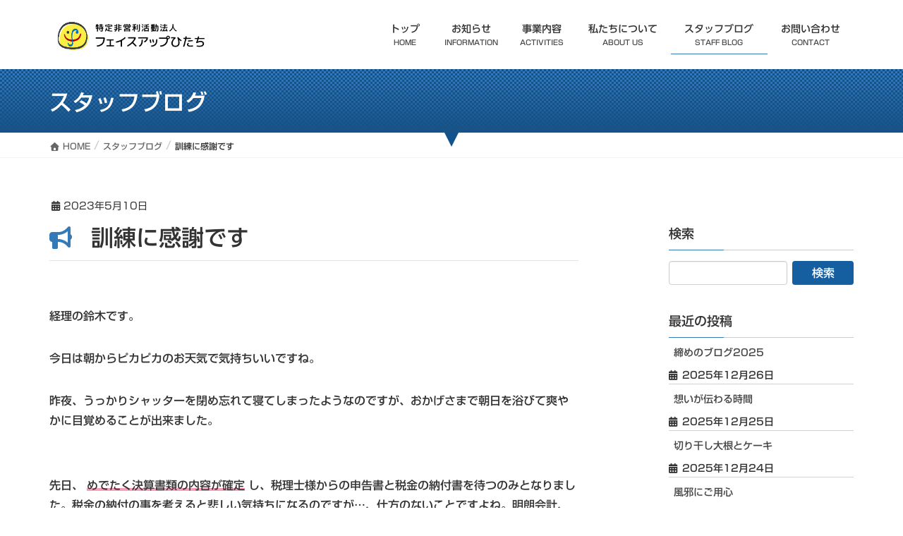

--- FILE ---
content_type: text/html; charset=UTF-8
request_url: https://faceup-hitachi.org/blog/20230510
body_size: 36969
content:
<!DOCTYPE html><html lang="ja"><head><meta charset="utf-8"><meta http-equiv="X-UA-Compatible" content="IE=edge"><meta name="viewport" content="width=device-width, initial-scale=1"><link media="all" href="https://faceup-hitachi.org/wp-content/cache/autoptimize/css/autoptimize_a4e7a0d59dbf56295e18e5f3f073b118.css" rel="stylesheet"><title>訓練に感謝です | 特定非営利活動法人 フェイスアップひたち</title><meta name='robots' content='max-image-preview:large' /><link rel='dns-prefetch' href='//webfonts.sakura.ne.jp' /><link rel='dns-prefetch' href='//www.google.com' /><link rel='dns-prefetch' href='//stats.wp.com' /><link rel='preconnect' href='//c0.wp.com' /><link href='https://fonts.gstatic.com' crossorigin='anonymous' rel='preconnect' /><link href='https://ajax.googleapis.com' rel='preconnect' /><link href='https://fonts.googleapis.com' rel='preconnect' /><link rel="alternate" type="application/rss+xml" title="特定非営利活動法人 フェイスアップひたち &raquo; フィード" href="https://faceup-hitachi.org/feed" /><link rel="alternate" type="application/rss+xml" title="特定非営利活動法人 フェイスアップひたち &raquo; コメントフィード" href="https://faceup-hitachi.org/comments/feed" /><link rel="alternate" title="oEmbed (JSON)" type="application/json+oembed" href="https://faceup-hitachi.org/wp-json/oembed/1.0/embed?url=https%3A%2F%2Ffaceup-hitachi.org%2Fblog%2F20230510" /><link rel="alternate" title="oEmbed (XML)" type="text/xml+oembed" href="https://faceup-hitachi.org/wp-json/oembed/1.0/embed?url=https%3A%2F%2Ffaceup-hitachi.org%2Fblog%2F20230510&#038;format=xml" /><meta name="description" content="経理の鈴木です。今日は朝からピカピカのお天気で気持ちいいですね。昨夜、うっかりシャッターを閉め忘れて寝てしまったようなのですが、おかげさまで朝日を浴びて爽やかに目覚めることが出来ました。先日、めでたく決算書類の内容が確定し、税理士様からの申告書と税金の納付書を待つのみとなりました。税金の納付の事を考えると悲しい気持ちになるのですが…、仕方のないことですよね。明朗会計、正しく納税です。悲しいけど(:_;)決算書類の作成が終わり、あとは通常業務に戻るだけかというと" /> <script type="text/javascript" src="https://faceup-hitachi.org/wp-includes/js/jquery/jquery.min.js?ver=3.7.1" id="jquery-core-js"></script> <script type="text/javascript" src="//webfonts.sakura.ne.jp/js/sakurav3.js?fadein=0&amp;ver=3.1.4" id="typesquare_std-js"></script> <link rel="https://api.w.org/" href="https://faceup-hitachi.org/wp-json/" /><link rel="EditURI" type="application/rsd+xml" title="RSD" href="https://faceup-hitachi.org/xmlrpc.php?rsd" /><meta name="generator" content="WordPress 6.9" /><link rel="canonical" href="https://faceup-hitachi.org/blog/20230510" /><link rel='shortlink' href='https://faceup-hitachi.org/?p=3315' /> <noscript><style>#the-preloader-element { display: none !important; }</style></noscript> <script type="text/javascript">var ajaxurl = 'https://faceup-hitachi.org/wp-admin/admin-ajax.php';</script> <link rel="apple-touch-icon" sizes="180x180" href="/wp-content/uploads/fbrfg/apple-touch-icon.png"><link rel="icon" type="image/png" sizes="32x32" href="/wp-content/uploads/fbrfg/favicon-32x32.png"><link rel="icon" type="image/png" sizes="16x16" href="/wp-content/uploads/fbrfg/favicon-16x16.png"><link rel="manifest" href="/wp-content/uploads/fbrfg/site.webmanifest"><link rel="mask-icon" href="/wp-content/uploads/fbrfg/safari-pinned-tab.svg" color="#5bbad5"><link rel="shortcut icon" href="/wp-content/uploads/fbrfg/favicon.ico"><meta name="msapplication-TileColor" content="#2d89ef"><meta name="msapplication-config" content="/wp-content/uploads/fbrfg/browserconfig.xml"><meta name="theme-color" content="#ffffff"><meta property="og:type" content="article" /><meta property="og:title" content="訓練に感謝です" /><meta property="og:url" content="https://faceup-hitachi.org/blog/20230510" /><meta property="og:description" content="経理の鈴木です。 今日は朝からピカピカのお天気で気持ちいいですね。 昨夜、うっかりシャッターを閉め忘れて寝てし&hellip;" /><meta property="article:published_time" content="2023-05-10T07:15:57+00:00" /><meta property="article:modified_time" content="2023-05-10T07:15:57+00:00" /><meta property="og:site_name" content="特定非営利活動法人 フェイスアップひたち" /><meta property="og:image" content="https://faceup-hitachi.org/wp-content/uploads/2023/04/blog-img-20230403.jpg" /><meta property="og:image:width" content="640" /><meta property="og:image:height" content="480" /><meta property="og:image:alt" content="" /><meta property="og:locale" content="ja_JP" /><meta name="twitter:text:title" content="訓練に感謝です" /><meta name="twitter:image" content="https://faceup-hitachi.org/wp-content/uploads/2023/04/blog-img-20230403.jpg?w=640" /><meta name="twitter:card" content="summary_large_image" /><meta property="og:site_name" content="特定非営利活動法人 フェイスアップひたち" /><meta property="og:url" content="https://faceup-hitachi.org/blog/20230510" /><meta property="og:title" content="訓練に感謝です | 特定非営利活動法人 フェイスアップひたち" /><meta property="og:description" content="経理の鈴木です。今日は朝からピカピカのお天気で気持ちいいですね。昨夜、うっかりシャッターを閉め忘れて寝てしまったようなのですが、おかげさまで朝日を浴びて爽やかに目覚めることが出来ました。先日、めでたく決算書類の内容が確定し、税理士様からの申告書と税金の納付書を待つのみとなりました。税金の納付の事を考えると悲しい気持ちになるのですが…、仕方のないことですよね。明朗会計、正しく納税です。悲しいけど(:_;)決算書類の作成が終わり、あとは通常業務に戻るだけかというと" /><meta property="og:type" content="article" /><meta property="og:image" content="https://faceup-hitachi.org/wp-content/uploads/2023/04/blog-img-20230403.jpg" /><meta property="og:image:width" content="640" /><meta property="og:image:height" content="480" /><meta name="twitter:card" content="summary_large_image"><meta name="twitter:description" content="経理の鈴木です。今日は朝からピカピカのお天気で気持ちいいですね。昨夜、うっかりシャッターを閉め忘れて寝てしまったようなのですが、おかげさまで朝日を浴びて爽やかに目覚めることが出来ました。先日、めでたく決算書類の内容が確定し、税理士様からの申告書と税金の納付書を待つのみとなりました。税金の納付の事を考えると悲しい気持ちになるのですが…、仕方のないことですよね。明朗会計、正しく納税です。悲しいけど(:_;)決算書類の作成が終わり、あとは通常業務に戻るだけかというと"><meta name="twitter:title" content="訓練に感謝です | 特定非営利活動法人 フェイスアップひたち"><meta name="twitter:url" content="https://faceup-hitachi.org/blog/20230510"><meta name="twitter:image" content="https://faceup-hitachi.org/wp-content/uploads/2023/04/blog-img-20230403.jpg"><meta name="twitter:domain" content="faceup-hitachi.org"><link rel="icon" href="https://faceup-hitachi.org/wp-content/uploads/2020/02/cropped-favicon-32x32.png" sizes="32x32" /><link rel="icon" href="https://faceup-hitachi.org/wp-content/uploads/2020/02/cropped-favicon-192x192.png" sizes="192x192" /><link rel="apple-touch-icon" href="https://faceup-hitachi.org/wp-content/uploads/2020/02/cropped-favicon-180x180.png" /><meta name="msapplication-TileImage" content="https://faceup-hitachi.org/wp-content/uploads/2020/02/cropped-favicon-270x270.png" /> <script type="application/ld+json">{"@context":"https://schema.org/","@type":"Article","headline":"訓練に感謝です","image":"https://faceup-hitachi.org/wp-content/uploads/2023/04/blog-img-20230403-320x180.jpg","datePublished":"2023-05-10T16:15:57+09:00","dateModified":"2023-05-10T16:15:57+09:00","author":{"@type":"","name":"faceup-hitachi","url":"https://faceup-hitachi.org/","sameAs":""}}</script></head><body class="wp-singular blog-template-default single single-blog postid-3315 wp-theme-lightning wp-child-theme-lightning_child vk-blocks headfix header_height_changer fa_v6_css post-name-20230510 post-type-blog device-pc"><div id="wptime-plugin-preloader"></div><div id="the-preloader-element" style="background-color: #e0e0e0;"><div class="the-preloader-image" 
 style="background: url(https://faceup-hitachi.org/wp-content/uploads/2020/02/anime.gif) no-repeat 50%;
 background-size: 100% 100%;
 width: 64px;
 height: 64px;"></div></div><header class="navbar siteHeader"><div class="container siteHeadContainer"><div class="navbar-header"><p class="navbar-brand siteHeader_logo"> <a href="https://faceup-hitachi.org/"> <span><img src="https://faceup-hitachi.org/wp-content/uploads/2020/02/logo.png" alt="特定非営利活動法人 フェイスアップひたち" /></span> </a></p></div><div id="gMenu_outer" class="gMenu_outer"><nav class="menu-%e3%83%a1%e3%82%a4%e3%83%b3%e3%83%a1%e3%83%8b%e3%83%a5%e3%83%bc-container"><ul id="menu-%e3%83%a1%e3%82%a4%e3%83%b3%e3%83%a1%e3%83%8b%e3%83%a5%e3%83%bc" class="menu nav gMenu"><li id="menu-item-85" class="menu-item menu-item-type-post_type menu-item-object-page menu-item-home"><a href="https://faceup-hitachi.org/"><strong class="gMenu_name">トップ</strong><span class="gMenu_description">HOME</span></a></li><li id="menu-item-86" class="menu-item menu-item-type-post_type menu-item-object-page"><a href="https://faceup-hitachi.org/info"><strong class="gMenu_name">お知らせ</strong><span class="gMenu_description">INFORMATION</span></a></li><li id="menu-item-87" class="menu-item menu-item-type-post_type menu-item-object-page"><a href="https://faceup-hitachi.org/activities"><strong class="gMenu_name">事業内容</strong><span class="gMenu_description">ACTIVITIES</span></a></li><li id="menu-item-88" class="menu-item menu-item-type-post_type menu-item-object-page"><a href="https://faceup-hitachi.org/about"><strong class="gMenu_name">私たちについて</strong><span class="gMenu_description">ABOUT US</span></a></li><li id="menu-item-1065" class="menu-item menu-item-type-custom menu-item-object-custom current-menu-ancestor"><a href="https://faceup-hitachi.org/blog"><strong class="gMenu_name">スタッフブログ</strong><span class="gMenu_description">STAFF BLOG</span></a></li><li id="menu-item-89" class="menu-item menu-item-type-post_type menu-item-object-page"><a href="https://faceup-hitachi.org/contact"><strong class="gMenu_name">お問い合わせ</strong><span class="gMenu_description">CONTACT</span></a></li></ul></nav></div></div></header><div class="section page-header"><div class="container"><div class="row"><div class="col-md-12"><div class="page-header_pageTitle"> スタッフブログ</div></div></div></div></div><div class="section breadSection"><div class="container"><div class="row"><ol class="breadcrumb" itemscope itemtype="https://schema.org/BreadcrumbList"><li id="panHome" itemprop="itemListElement" itemscope itemtype="http://schema.org/ListItem"><a itemprop="item" href="https://faceup-hitachi.org/"><span itemprop="name"><i class="fa fa-home"></i> HOME</span></a><meta itemprop="position" content="1" /></li><li itemprop="itemListElement" itemscope itemtype="http://schema.org/ListItem"><a itemprop="item" href="https://faceup-hitachi.org/blog"><span itemprop="name">スタッフブログ</span></a><meta itemprop="position" content="2" /></li><li><span>訓練に感謝です</span><meta itemprop="position" content="3" /></li></ol></div></div></div><div class="section siteContent"><div class="container"><div class="row"><div class="col-md-8 mainSection" id="main" role="main"><article id="post-3315" class="entry entry-full post-3315 blog type-blog status-publish has-post-thumbnail hentry"><header class="entry-header"><div class="entry-meta"> <span class="published entry-meta_items">2023年5月10日</span> <span class="entry-meta_items entry-meta_updated entry-meta_hidden">/ 最終更新日時 : <span class="updated">2023年5月10日</span></span> <span class="vcard author entry-meta_items entry-meta_items_author entry-meta_hidden"><span class="fn">faceup-hitachi</span></span></div><h1 class="entry-title"> 訓練に感謝です</h1></header><div class="entry-body"><p class="m2">経理の鈴木です。</p><p class="m2">今日は朝からピカピカのお天気で気持ちいいですね。</p><p class="m4">昨夜、うっかりシャッターを閉め忘れて寝てしまったようなのですが、おかげさまで朝日を浴びて爽やかに目覚めることが出来ました。</p><p class="m4">先日、<b>めでたく決算書類の内容が確定</b>し、税理士様からの申告書と税金の納付書を待つのみとなりました。税金の納付の事を考えると悲しい気持ちになるのですが…、仕方のないことですよね。明朗会計、正しく納税です。悲しいけど(:_;)</p><p class="m4">決算書類の作成が終わり、あとは通常業務に戻るだけかというと、そうでもありません。現在、私が作成しているのは「<b>資金繰り表</b>」。予算とは別に、実際の資金がどう動いていくのかの推移を表にしたものです。</p><p class="m4 greybox">私はフェイスアップひたちで経理業務をするまで、資金繰り表という存在を知らなかったので、使用するにあたり、インターネットで調べて作成しました。頑張りました。</p><p class="m2">数字で表で計算が必要ですから、皆さんご存じ、表計算ソフトExcelで作成したのですが、この時、つくづく、<b>職業訓練に通ってて良かった！</b>と実感しました。</p><p class="m6">前職で、関数が入っているセルにうっかり数字を上書きして関数を消去してしまい、真っ青になった私はもういないのです。<img decoding="async" src="https://faceup-hitachi.org/wp-content/uploads/2023/04/blog-img-20230403.jpg" alt=""></p><p class="m4">この前職では、礼儀知らずのビジネスメールを送って叱責を受けたりと失敗の記憶も多いのですが、職業訓練を経た今だったら、きちんとマナーを守ったメールを送れたのにな、と、思います。当時、失礼メールを送ってしまった方には、申し訳ないことをしておりました…。</p><p class="m2">と、いうわけで、現在、7月3日(月)に当法人で開講する「ビジネスパソコン基礎科(託児サービス付)」が<b>募集期間中です(6月13日(火)まで)</b>。</p><p class="m4">以前の私のように、Excelファイルを触るのが怖いという方や、見よう見まねのビジネスマナーに不安を持っている方に、訓練受講をご一考いただけたら嬉しいです(*^^*)</p><div class="wp-block-vk-blocks-border-box vk_borderBox vk_borderBox-color-red vk_borderBox-background-transparent is-style-vk_borderBox-style-solid-kado-tit-tab"><div class="vk_borderBox_title_container"><i class=""></i><h4 class="vk_borderBox_title">お知らせ</h4></div><div class="vk_borderBox_body"><p class="m2">Twitterやってます。ブログ内容へのコメントはTwitterへお寄せください。</p><p><a href="https://twitter.com/faceuphitachi?ref_src=twsrc%5Etfw" class="twitter-follow-button" data-size="large" data-show-count="false">Follow @faceuphitachi</a><script async="" src="https://platform.twitter.com/widgets.js" charset="utf-8"></script></p></div></div><div class="veu_socialSet veu_socialSet-auto veu_socialSet-position-after veu_contentAddSection"><script>window.twttr=(function(d,s,id){var js,fjs=d.getElementsByTagName(s)[0],t=window.twttr||{};if(d.getElementById(id))return t;js=d.createElement(s);js.id=id;js.src="https://platform.twitter.com/widgets.js";fjs.parentNode.insertBefore(js,fjs);t._e=[];t.ready=function(f){t._e.push(f);};return t;}(document,"script","twitter-wjs"));</script><ul><li class="sb_facebook sb_icon"><a class="sb_icon_inner" href="//www.facebook.com/sharer.php?src=bm&u=https%3A%2F%2Ffaceup-hitachi.org%2Fblog%2F20230510&amp;t=%E8%A8%93%E7%B7%B4%E3%81%AB%E6%84%9F%E8%AC%9D%E3%81%A7%E3%81%99%20%7C%20%E7%89%B9%E5%AE%9A%E9%9D%9E%E5%96%B6%E5%88%A9%E6%B4%BB%E5%8B%95%E6%B3%95%E4%BA%BA%20%E3%83%95%E3%82%A7%E3%82%A4%E3%82%B9%E3%82%A2%E3%83%83%E3%83%97%E3%81%B2%E3%81%9F%E3%81%A1" target="_blank" onclick="window.open(this.href,'FBwindow','width=650,height=450,menubar=no,toolbar=no,scrollbars=yes');return false;"><span class="vk_icon_w_r_sns_fb icon_sns"></span><span class="sns_txt">Facebook</span><span class="veu_count_sns_fb"></span></a></li><li class="sb_x_twitter sb_icon"><a class="sb_icon_inner" href="//twitter.com/intent/tweet?url=https%3A%2F%2Ffaceup-hitachi.org%2Fblog%2F20230510&amp;text=%E8%A8%93%E7%B7%B4%E3%81%AB%E6%84%9F%E8%AC%9D%E3%81%A7%E3%81%99%20%7C%20%E7%89%B9%E5%AE%9A%E9%9D%9E%E5%96%B6%E5%88%A9%E6%B4%BB%E5%8B%95%E6%B3%95%E4%BA%BA%20%E3%83%95%E3%82%A7%E3%82%A4%E3%82%B9%E3%82%A2%E3%83%83%E3%83%97%E3%81%B2%E3%81%9F%E3%81%A1" target="_blank" ><span class="vk_icon_w_r_sns_x_twitter icon_sns"></span><span class="sns_txt">X</span></a></li><li class="sb_bluesky sb_icon"><a class="sb_icon_inner" href="https://bsky.app/intent/compose?text=%E8%A8%93%E7%B7%B4%E3%81%AB%E6%84%9F%E8%AC%9D%E3%81%A7%E3%81%99%20%7C%20%E7%89%B9%E5%AE%9A%E9%9D%9E%E5%96%B6%E5%88%A9%E6%B4%BB%E5%8B%95%E6%B3%95%E4%BA%BA%20%E3%83%95%E3%82%A7%E3%82%A4%E3%82%B9%E3%82%A2%E3%83%83%E3%83%97%E3%81%B2%E3%81%9F%E3%81%A1%0Ahttps%3A%2F%2Ffaceup-hitachi.org%2Fblog%2F20230510" target="_blank" ><span class="vk_icon_w_r_sns_bluesky icon_sns"></span><span class="sns_txt">Bluesky</span></a></li><li class="sb_hatena sb_icon"><a class="sb_icon_inner" href="//b.hatena.ne.jp/add?mode=confirm&url=https%3A%2F%2Ffaceup-hitachi.org%2Fblog%2F20230510&amp;title=%E8%A8%93%E7%B7%B4%E3%81%AB%E6%84%9F%E8%AC%9D%E3%81%A7%E3%81%99%20%7C%20%E7%89%B9%E5%AE%9A%E9%9D%9E%E5%96%B6%E5%88%A9%E6%B4%BB%E5%8B%95%E6%B3%95%E4%BA%BA%20%E3%83%95%E3%82%A7%E3%82%A4%E3%82%B9%E3%82%A2%E3%83%83%E3%83%97%E3%81%B2%E3%81%9F%E3%81%A1" target="_blank"  onclick="window.open(this.href,'Hatenawindow','width=650,height=450,menubar=no,toolbar=no,scrollbars=yes');return false;"><span class="vk_icon_w_r_sns_hatena icon_sns"></span><span class="sns_txt">Hatena</span><span class="veu_count_sns_hb"></span></a></li><li class="sb_copy sb_icon"><button class="copy-button sb_icon_inner"data-clipboard-text="訓練に感謝です | 特定非営利活動法人 フェイスアップひたち https://faceup-hitachi.org/blog/20230510"><span class="vk_icon_w_r_sns_copy icon_sns"><i class="fas fa-copy"></i></span><span class="sns_txt">Copy</span></button></li></ul></div></div><div class="entry-footer"></div></article><nav><ul class="pager"><li class="previous"><a href="https://faceup-hitachi.org/blog/20230509" rel="prev">テキストボックスを活用しましょう編</a></li><li class="next"><a href="https://faceup-hitachi.org/blog/20230511" rel="next">間違った言葉遣い</a></li></ul></nav></div><div class="col-md-3 col-md-offset-1 subSection sideSection"><aside class="widget widget_search" id="search-5"><h1 class="widget-title subSection-title">検索</h1><form role="search" method="get" id="searchform" class="searchform" action="https://faceup-hitachi.org/"><div> <label class="screen-reader-text" for="s">検索:</label> <input type="text" value="" name="s" id="s" /> <input type="submit" id="searchsubmit" value="検索" /></div></form></aside><aside class="widget widget_recent_entries" id="recent-posts-3"><h1 class="widget-title subSection-title">最近の投稿</h1><ul><li> <a href="https://faceup-hitachi.org/blog/20251226">締めのブログ2025</a> <span class="post-date">2025年12月26日</span></li><li> <a href="https://faceup-hitachi.org/blog/20251225">想いが伝わる時間</a> <span class="post-date">2025年12月25日</span></li><li> <a href="https://faceup-hitachi.org/blog/20251224">切り干し大根とケーキ</a> <span class="post-date">2025年12月24日</span></li><li> <a href="https://faceup-hitachi.org/blog/20251223">風邪にご用心</a> <span class="post-date">2025年12月23日</span></li><li> <a href="https://faceup-hitachi.org/blog/20251222">天手古舞</a> <span class="post-date">2025年12月22日</span></li><li> <a href="https://faceup-hitachi.org/blog/20251219">自分と向き合う</a> <span class="post-date">2025年12月19日</span></li><li> <a href="https://faceup-hitachi.org/blog/20251218">それぞれの一日、それぞれの一歩</a> <span class="post-date">2025年12月18日</span></li><li> <a href="https://faceup-hitachi.org/blog/20251217">便利なはずが、難しい</a> <span class="post-date">2025年12月17日</span></li><li> <a href="https://faceup-hitachi.org/blog/20251216">今年の漢字2025</a> <span class="post-date">2025年12月16日</span></li><li> <a href="https://faceup-hitachi.org/blog/20251215">眼鏡物語（The Lord of the Glasses）</a> <span class="post-date">2025年12月15日</span></li></ul></aside><aside class="widget widget_wp_widget_vk_archive_list" id="wp_widget_vk_archive_list-2"><div class="sideWidget widget_archive"><h1 class="widget-title subSection-title">月別アーカイブ</h1> <select class="localNavi" name="archive-dropdown" onChange='document.location.href=this.options[this.selectedIndex].value;'><option value="" >選択してください</option><option value='https://faceup-hitachi.org/blog/2025/12'> 2025年12月</option><option value='https://faceup-hitachi.org/blog/2025/11'> 2025年11月</option><option value='https://faceup-hitachi.org/blog/2025/10'> 2025年10月</option><option value='https://faceup-hitachi.org/blog/2025/09'> 2025年9月</option><option value='https://faceup-hitachi.org/blog/2025/08'> 2025年8月</option><option value='https://faceup-hitachi.org/blog/2025/07'> 2025年7月</option><option value='https://faceup-hitachi.org/blog/2025/06'> 2025年6月</option><option value='https://faceup-hitachi.org/blog/2025/05'> 2025年5月</option><option value='https://faceup-hitachi.org/blog/2025/04'> 2025年4月</option><option value='https://faceup-hitachi.org/blog/2025/03'> 2025年3月</option><option value='https://faceup-hitachi.org/blog/2025/02'> 2025年2月</option><option value='https://faceup-hitachi.org/blog/2025/01'> 2025年1月</option><option value='https://faceup-hitachi.org/blog/2024/12'> 2024年12月</option><option value='https://faceup-hitachi.org/blog/2024/11'> 2024年11月</option><option value='https://faceup-hitachi.org/blog/2024/10'> 2024年10月</option><option value='https://faceup-hitachi.org/blog/2024/09'> 2024年9月</option><option value='https://faceup-hitachi.org/blog/2024/08'> 2024年8月</option><option value='https://faceup-hitachi.org/blog/2024/07'> 2024年7月</option><option value='https://faceup-hitachi.org/blog/2024/06'> 2024年6月</option><option value='https://faceup-hitachi.org/blog/2024/05'> 2024年5月</option><option value='https://faceup-hitachi.org/blog/2024/04'> 2024年4月</option><option value='https://faceup-hitachi.org/blog/2024/03'> 2024年3月</option><option value='https://faceup-hitachi.org/blog/2024/02'> 2024年2月</option><option value='https://faceup-hitachi.org/blog/2024/01'> 2024年1月</option><option value='https://faceup-hitachi.org/blog/2023/12'> 2023年12月</option><option value='https://faceup-hitachi.org/blog/2023/11'> 2023年11月</option><option value='https://faceup-hitachi.org/blog/2023/10'> 2023年10月</option><option value='https://faceup-hitachi.org/blog/2023/09'> 2023年9月</option><option value='https://faceup-hitachi.org/blog/2023/08'> 2023年8月</option><option value='https://faceup-hitachi.org/blog/2023/07'> 2023年7月</option><option value='https://faceup-hitachi.org/blog/2023/06'> 2023年6月</option><option value='https://faceup-hitachi.org/blog/2023/05'> 2023年5月</option><option value='https://faceup-hitachi.org/blog/2023/04'> 2023年4月</option><option value='https://faceup-hitachi.org/blog/2023/03'> 2023年3月</option><option value='https://faceup-hitachi.org/blog/2023/02'> 2023年2月</option><option value='https://faceup-hitachi.org/blog/2023/01'> 2023年1月</option><option value='https://faceup-hitachi.org/blog/2022/12'> 2022年12月</option><option value='https://faceup-hitachi.org/blog/2022/11'> 2022年11月</option><option value='https://faceup-hitachi.org/blog/2022/10'> 2022年10月</option><option value='https://faceup-hitachi.org/blog/2022/09'> 2022年9月</option><option value='https://faceup-hitachi.org/blog/2022/08'> 2022年8月</option><option value='https://faceup-hitachi.org/blog/2022/07'> 2022年7月</option><option value='https://faceup-hitachi.org/blog/2022/06'> 2022年6月</option><option value='https://faceup-hitachi.org/blog/2022/05'> 2022年5月</option><option value='https://faceup-hitachi.org/blog/2022/04'> 2022年4月</option><option value='https://faceup-hitachi.org/blog/2022/03'> 2022年3月</option><option value='https://faceup-hitachi.org/blog/2022/02'> 2022年2月</option><option value='https://faceup-hitachi.org/blog/2022/01'> 2022年1月</option><option value='https://faceup-hitachi.org/blog/2021/12'> 2021年12月</option><option value='https://faceup-hitachi.org/blog/2021/11'> 2021年11月</option><option value='https://faceup-hitachi.org/blog/2021/10'> 2021年10月</option><option value='https://faceup-hitachi.org/blog/2021/09'> 2021年9月</option><option value='https://faceup-hitachi.org/blog/2021/08'> 2021年8月</option><option value='https://faceup-hitachi.org/blog/2021/07'> 2021年7月</option><option value='https://faceup-hitachi.org/blog/2021/06'> 2021年6月</option><option value='https://faceup-hitachi.org/blog/2021/05'> 2021年5月</option><option value='https://faceup-hitachi.org/blog/2021/04'> 2021年4月</option><option value='https://faceup-hitachi.org/blog/2021/03'> 2021年3月</option><option value='https://faceup-hitachi.org/blog/2021/02'> 2021年2月</option><option value='https://faceup-hitachi.org/blog/2021/01'> 2021年1月</option><option value='https://faceup-hitachi.org/blog/2020/12'> 2020年12月</option><option value='https://faceup-hitachi.org/blog/2020/11'> 2020年11月</option><option value='https://faceup-hitachi.org/blog/2020/10'> 2020年10月</option><option value='https://faceup-hitachi.org/blog/2020/09'> 2020年9月</option> </select></div></aside></div></div></div></div><footer class="section siteFooter"><div class="container sectionBox footerWidget"><div class="row"><div class="col-md-4"><aside class="widget widget_vkexunit_banner" id="vkexunit_banner-2"><a href="https://faceup-hitachi.org/" class="veu_banner" ><img src="https://faceup-hitachi.org/wp-content/uploads/2020/02/logo.png" alt="" /></a></aside><aside class="widget widget_wp_widget_vkexunit_profile" id="wp_widget_vkexunit_profile-3"><div class="veu_profile"><div class="profile" ><p class="profile_text"><i class="fas fa-caret-right"></i> 〒317-0073 茨城県日立市幸町1-11-3<br /> <i class="fas fa-caret-right"></i> TEL：0294-59-3922 <br /> <i class="fas fa-caret-right"></i> FAX：0294-59-3921<br /> <i class="fas fa-caret-right"></i> 営業時間：平日9:00～17:00</p></div></div></aside></div><div class="col-md-4"></div><div class="col-md-4"><aside class="widget widget_nav_menu" id="nav_menu-2"><div class="menu-%e3%83%a1%e3%82%a4%e3%83%b3%e3%83%a1%e3%83%8b%e3%83%a5%e3%83%bc-container"><ul id="menu-%e3%83%a1%e3%82%a4%e3%83%b3%e3%83%a1%e3%83%8b%e3%83%a5%e3%83%bc-1" class="menu"><li id="menu-item-85" class="menu-item menu-item-type-post_type menu-item-object-page menu-item-home menu-item-85"><a href="https://faceup-hitachi.org/">トップ</a></li><li id="menu-item-86" class="menu-item menu-item-type-post_type menu-item-object-page menu-item-86"><a href="https://faceup-hitachi.org/info">お知らせ</a></li><li id="menu-item-87" class="menu-item menu-item-type-post_type menu-item-object-page menu-item-87"><a href="https://faceup-hitachi.org/activities">事業内容</a></li><li id="menu-item-88" class="menu-item menu-item-type-post_type menu-item-object-page menu-item-88"><a href="https://faceup-hitachi.org/about">私たちについて</a></li><li id="menu-item-1065" class="menu-item menu-item-type-custom menu-item-object-custom menu-item-1065 current-menu-ancestor"><a href="https://faceup-hitachi.org/blog">スタッフブログ</a></li><li id="menu-item-89" class="menu-item menu-item-type-post_type menu-item-object-page menu-item-89"><a href="https://faceup-hitachi.org/contact">お問い合わせ</a></li></ul></div></aside></div></div></div><div class="container sectionBox copySection text-center"><p>Copyright &copy; 特定非営利活動法人 フェイスアップひたち All Rights Reserved.</p><p>Powered by <a href="https://wordpress.org/">WordPress</a> with <a href="https://wordpress.org/themes/lightning/" target="_blank" title="Free WordPress Theme Lightning">Lightning Theme</a> &amp; <a href="https://wordpress.org/plugins/vk-all-in-one-expansion-unit/" target="_blank">VK All in One Expansion Unit</a></p></div></footer><div id="vk-mobile-nav-menu-btn" class="vk-mobile-nav-menu-btn">MENU</div><div class="vk-mobile-nav vk-mobile-nav-drop-in" id="vk-mobile-nav"><aside class="widget vk-mobile-nav-widget widget_vkexunit_banner" id="vkexunit_banner-3"><img src="https://faceup-hitachi.org/wp-content/uploads/2020/02/logo.png" alt="" /></aside><nav class="vk-mobile-nav-menu-outer" role="navigation"><ul id="menu-%e3%83%a1%e3%82%a4%e3%83%b3%e3%83%a1%e3%83%8b%e3%83%a5%e3%83%bc-2" class="vk-menu-acc menu"><li class="menu-item menu-item-type-post_type menu-item-object-page menu-item-home menu-item-85"><a href="https://faceup-hitachi.org/">トップ</a></li><li class="menu-item menu-item-type-post_type menu-item-object-page menu-item-86"><a href="https://faceup-hitachi.org/info">お知らせ</a></li><li class="menu-item menu-item-type-post_type menu-item-object-page menu-item-87"><a href="https://faceup-hitachi.org/activities">事業内容</a></li><li class="menu-item menu-item-type-post_type menu-item-object-page menu-item-88"><a href="https://faceup-hitachi.org/about">私たちについて</a></li><li class="menu-item menu-item-type-custom menu-item-object-custom menu-item-1065 current-menu-ancestor"><a href="https://faceup-hitachi.org/blog">スタッフブログ</a></li><li class="menu-item menu-item-type-post_type menu-item-object-page menu-item-89"><a href="https://faceup-hitachi.org/contact">お問い合わせ</a></li></ul></nav></div><script type="speculationrules">{"prefetch":[{"source":"document","where":{"and":[{"href_matches":"/*"},{"not":{"href_matches":["/wp-*.php","/wp-admin/*","/wp-content/uploads/*","/wp-content/*","/wp-content/plugins/*","/wp-content/themes/lightning_child/*","/wp-content/themes/lightning/_g2/*","/*\\?(.+)"]}},{"not":{"selector_matches":"a[rel~=\"nofollow\"]"}},{"not":{"selector_matches":".no-prefetch, .no-prefetch a"}}]},"eagerness":"conservative"}]}</script> <a href="#top" id="page_top" class="page_top_btn">PAGE TOP</a><script type="text/javascript" src="https://faceup-hitachi.org/wp-includes/js/dist/hooks.min.js?ver=dd5603f07f9220ed27f1" id="wp-hooks-js"></script> <script type="text/javascript" src="https://faceup-hitachi.org/wp-includes/js/dist/i18n.min.js?ver=c26c3dc7bed366793375" id="wp-i18n-js"></script> <script type="text/javascript" id="wp-i18n-js-after">wp.i18n.setLocaleData( { 'text direction\u0004ltr': [ 'ltr' ] } );
//# sourceURL=wp-i18n-js-after</script> <script type="text/javascript" id="contact-form-7-js-translations">( function( domain, translations ) {
	var localeData = translations.locale_data[ domain ] || translations.locale_data.messages;
	localeData[""].domain = domain;
	wp.i18n.setLocaleData( localeData, domain );
} )( "contact-form-7", {"translation-revision-date":"2025-11-30 08:12:23+0000","generator":"GlotPress\/4.0.3","domain":"messages","locale_data":{"messages":{"":{"domain":"messages","plural-forms":"nplurals=1; plural=0;","lang":"ja_JP"},"This contact form is placed in the wrong place.":["\u3053\u306e\u30b3\u30f3\u30bf\u30af\u30c8\u30d5\u30a9\u30fc\u30e0\u306f\u9593\u9055\u3063\u305f\u4f4d\u7f6e\u306b\u7f6e\u304b\u308c\u3066\u3044\u307e\u3059\u3002"],"Error:":["\u30a8\u30e9\u30fc:"]}},"comment":{"reference":"includes\/js\/index.js"}} );
//# sourceURL=contact-form-7-js-translations</script> <script type="text/javascript" id="contact-form-7-js-before">var wpcf7 = {
    "api": {
        "root": "https:\/\/faceup-hitachi.org\/wp-json\/",
        "namespace": "contact-form-7\/v1"
    }
};
//# sourceURL=contact-form-7-js-before</script> <script type="text/javascript" id="vkExUnit_master-js-js-extra">var vkExOpt = {"ajax_url":"https://faceup-hitachi.org/wp-admin/admin-ajax.php","hatena_entry":"https://faceup-hitachi.org/wp-json/vk_ex_unit/v1/hatena_entry/","facebook_entry":"https://faceup-hitachi.org/wp-json/vk_ex_unit/v1/facebook_entry/","facebook_count_enable":"","entry_count":"1","entry_from_post":"","homeUrl":"https://faceup-hitachi.org/"};
//# sourceURL=vkExUnit_master-js-js-extra</script> <script type="text/javascript" id="wpcf7-redirect-script-js-extra">var wpcf7r = {"ajax_url":"https://faceup-hitachi.org/wp-admin/admin-ajax.php"};
//# sourceURL=wpcf7-redirect-script-js-extra</script> <script type="text/javascript" id="google-invisible-recaptcha-js-before">var renderInvisibleReCaptcha = function() {

    for (var i = 0; i < document.forms.length; ++i) {
        var form = document.forms[i];
        var holder = form.querySelector('.inv-recaptcha-holder');

        if (null === holder) continue;
		holder.innerHTML = '';

         (function(frm){
			var cf7SubmitElm = frm.querySelector('.wpcf7-submit');
            var holderId = grecaptcha.render(holder,{
                'sitekey': '6LfP5uIUAAAAANNOfYIpb7D38v7_SDUK_DwlEJhX', 'size': 'invisible', 'badge' : 'inline',
                'callback' : function (recaptchaToken) {
					if((null !== cf7SubmitElm) && (typeof jQuery != 'undefined')){jQuery(frm).submit();grecaptcha.reset(holderId);return;}
					 HTMLFormElement.prototype.submit.call(frm);
                },
                'expired-callback' : function(){grecaptcha.reset(holderId);}
            });

			if(null !== cf7SubmitElm && (typeof jQuery != 'undefined') ){
				jQuery(cf7SubmitElm).off('click').on('click', function(clickEvt){
					clickEvt.preventDefault();
					grecaptcha.execute(holderId);
				});
			}
			else
			{
				frm.onsubmit = function (evt){evt.preventDefault();grecaptcha.execute(holderId);};
			}


        })(form);
    }
};

//# sourceURL=google-invisible-recaptcha-js-before</script> <script type="text/javascript" async defer src="https://www.google.com/recaptcha/api.js?onload=renderInvisibleReCaptcha&amp;render=explicit&amp;hl=ja" id="google-invisible-recaptcha-js"></script> <script type="text/javascript" id="lightning-js-js-extra">var lightningOpt = [];
//# sourceURL=lightning-js-js-extra</script> <script type="text/javascript" id="wpcf7cf-scripts-js-extra">var wpcf7cf_global_settings = {"ajaxurl":"https://faceup-hitachi.org/wp-admin/admin-ajax.php"};
//# sourceURL=wpcf7cf-scripts-js-extra</script> <script type="text/javascript" src="https://www.google.com/recaptcha/api.js?render=6LfP5uIUAAAAANNOfYIpb7D38v7_SDUK_DwlEJhX&amp;ver=3.0" id="google-recaptcha-js"></script> <script type="text/javascript" src="https://faceup-hitachi.org/wp-includes/js/dist/vendor/wp-polyfill.min.js?ver=3.15.0" id="wp-polyfill-js"></script> <script type="text/javascript" id="wpcf7-recaptcha-js-before">var wpcf7_recaptcha = {
    "sitekey": "6LfP5uIUAAAAANNOfYIpb7D38v7_SDUK_DwlEJhX",
    "actions": {
        "homepage": "homepage",
        "contactform": "contactform"
    }
};
//# sourceURL=wpcf7-recaptcha-js-before</script> <script type="text/javascript" id="jetpack-stats-js-before">_stq = window._stq || [];
_stq.push([ "view", JSON.parse("{\"v\":\"ext\",\"blog\":\"185380147\",\"post\":\"3315\",\"tz\":\"9\",\"srv\":\"faceup-hitachi.org\",\"j\":\"1:15.3.1\"}") ]);
_stq.push([ "clickTrackerInit", "185380147", "3315" ]);
//# sourceURL=jetpack-stats-js-before</script> <script type="text/javascript" src="https://stats.wp.com/e-202552.js" id="jetpack-stats-js" defer="defer" data-wp-strategy="defer"></script> <script defer src="https://faceup-hitachi.org/wp-content/cache/autoptimize/js/autoptimize_1340c922f943f94836a7a6caaa853af2.js"></script></body></html>

--- FILE ---
content_type: text/html; charset=utf-8
request_url: https://www.google.com/recaptcha/api2/anchor?ar=1&k=6LfP5uIUAAAAANNOfYIpb7D38v7_SDUK_DwlEJhX&co=aHR0cHM6Ly9mYWNldXAtaGl0YWNoaS5vcmc6NDQz&hl=en&v=7gg7H51Q-naNfhmCP3_R47ho&size=invisible&anchor-ms=20000&execute-ms=30000&cb=jnrvavntcl5
body_size: 48194
content:
<!DOCTYPE HTML><html dir="ltr" lang="en"><head><meta http-equiv="Content-Type" content="text/html; charset=UTF-8">
<meta http-equiv="X-UA-Compatible" content="IE=edge">
<title>reCAPTCHA</title>
<style type="text/css">
/* cyrillic-ext */
@font-face {
  font-family: 'Roboto';
  font-style: normal;
  font-weight: 400;
  font-stretch: 100%;
  src: url(//fonts.gstatic.com/s/roboto/v48/KFO7CnqEu92Fr1ME7kSn66aGLdTylUAMa3GUBHMdazTgWw.woff2) format('woff2');
  unicode-range: U+0460-052F, U+1C80-1C8A, U+20B4, U+2DE0-2DFF, U+A640-A69F, U+FE2E-FE2F;
}
/* cyrillic */
@font-face {
  font-family: 'Roboto';
  font-style: normal;
  font-weight: 400;
  font-stretch: 100%;
  src: url(//fonts.gstatic.com/s/roboto/v48/KFO7CnqEu92Fr1ME7kSn66aGLdTylUAMa3iUBHMdazTgWw.woff2) format('woff2');
  unicode-range: U+0301, U+0400-045F, U+0490-0491, U+04B0-04B1, U+2116;
}
/* greek-ext */
@font-face {
  font-family: 'Roboto';
  font-style: normal;
  font-weight: 400;
  font-stretch: 100%;
  src: url(//fonts.gstatic.com/s/roboto/v48/KFO7CnqEu92Fr1ME7kSn66aGLdTylUAMa3CUBHMdazTgWw.woff2) format('woff2');
  unicode-range: U+1F00-1FFF;
}
/* greek */
@font-face {
  font-family: 'Roboto';
  font-style: normal;
  font-weight: 400;
  font-stretch: 100%;
  src: url(//fonts.gstatic.com/s/roboto/v48/KFO7CnqEu92Fr1ME7kSn66aGLdTylUAMa3-UBHMdazTgWw.woff2) format('woff2');
  unicode-range: U+0370-0377, U+037A-037F, U+0384-038A, U+038C, U+038E-03A1, U+03A3-03FF;
}
/* math */
@font-face {
  font-family: 'Roboto';
  font-style: normal;
  font-weight: 400;
  font-stretch: 100%;
  src: url(//fonts.gstatic.com/s/roboto/v48/KFO7CnqEu92Fr1ME7kSn66aGLdTylUAMawCUBHMdazTgWw.woff2) format('woff2');
  unicode-range: U+0302-0303, U+0305, U+0307-0308, U+0310, U+0312, U+0315, U+031A, U+0326-0327, U+032C, U+032F-0330, U+0332-0333, U+0338, U+033A, U+0346, U+034D, U+0391-03A1, U+03A3-03A9, U+03B1-03C9, U+03D1, U+03D5-03D6, U+03F0-03F1, U+03F4-03F5, U+2016-2017, U+2034-2038, U+203C, U+2040, U+2043, U+2047, U+2050, U+2057, U+205F, U+2070-2071, U+2074-208E, U+2090-209C, U+20D0-20DC, U+20E1, U+20E5-20EF, U+2100-2112, U+2114-2115, U+2117-2121, U+2123-214F, U+2190, U+2192, U+2194-21AE, U+21B0-21E5, U+21F1-21F2, U+21F4-2211, U+2213-2214, U+2216-22FF, U+2308-230B, U+2310, U+2319, U+231C-2321, U+2336-237A, U+237C, U+2395, U+239B-23B7, U+23D0, U+23DC-23E1, U+2474-2475, U+25AF, U+25B3, U+25B7, U+25BD, U+25C1, U+25CA, U+25CC, U+25FB, U+266D-266F, U+27C0-27FF, U+2900-2AFF, U+2B0E-2B11, U+2B30-2B4C, U+2BFE, U+3030, U+FF5B, U+FF5D, U+1D400-1D7FF, U+1EE00-1EEFF;
}
/* symbols */
@font-face {
  font-family: 'Roboto';
  font-style: normal;
  font-weight: 400;
  font-stretch: 100%;
  src: url(//fonts.gstatic.com/s/roboto/v48/KFO7CnqEu92Fr1ME7kSn66aGLdTylUAMaxKUBHMdazTgWw.woff2) format('woff2');
  unicode-range: U+0001-000C, U+000E-001F, U+007F-009F, U+20DD-20E0, U+20E2-20E4, U+2150-218F, U+2190, U+2192, U+2194-2199, U+21AF, U+21E6-21F0, U+21F3, U+2218-2219, U+2299, U+22C4-22C6, U+2300-243F, U+2440-244A, U+2460-24FF, U+25A0-27BF, U+2800-28FF, U+2921-2922, U+2981, U+29BF, U+29EB, U+2B00-2BFF, U+4DC0-4DFF, U+FFF9-FFFB, U+10140-1018E, U+10190-1019C, U+101A0, U+101D0-101FD, U+102E0-102FB, U+10E60-10E7E, U+1D2C0-1D2D3, U+1D2E0-1D37F, U+1F000-1F0FF, U+1F100-1F1AD, U+1F1E6-1F1FF, U+1F30D-1F30F, U+1F315, U+1F31C, U+1F31E, U+1F320-1F32C, U+1F336, U+1F378, U+1F37D, U+1F382, U+1F393-1F39F, U+1F3A7-1F3A8, U+1F3AC-1F3AF, U+1F3C2, U+1F3C4-1F3C6, U+1F3CA-1F3CE, U+1F3D4-1F3E0, U+1F3ED, U+1F3F1-1F3F3, U+1F3F5-1F3F7, U+1F408, U+1F415, U+1F41F, U+1F426, U+1F43F, U+1F441-1F442, U+1F444, U+1F446-1F449, U+1F44C-1F44E, U+1F453, U+1F46A, U+1F47D, U+1F4A3, U+1F4B0, U+1F4B3, U+1F4B9, U+1F4BB, U+1F4BF, U+1F4C8-1F4CB, U+1F4D6, U+1F4DA, U+1F4DF, U+1F4E3-1F4E6, U+1F4EA-1F4ED, U+1F4F7, U+1F4F9-1F4FB, U+1F4FD-1F4FE, U+1F503, U+1F507-1F50B, U+1F50D, U+1F512-1F513, U+1F53E-1F54A, U+1F54F-1F5FA, U+1F610, U+1F650-1F67F, U+1F687, U+1F68D, U+1F691, U+1F694, U+1F698, U+1F6AD, U+1F6B2, U+1F6B9-1F6BA, U+1F6BC, U+1F6C6-1F6CF, U+1F6D3-1F6D7, U+1F6E0-1F6EA, U+1F6F0-1F6F3, U+1F6F7-1F6FC, U+1F700-1F7FF, U+1F800-1F80B, U+1F810-1F847, U+1F850-1F859, U+1F860-1F887, U+1F890-1F8AD, U+1F8B0-1F8BB, U+1F8C0-1F8C1, U+1F900-1F90B, U+1F93B, U+1F946, U+1F984, U+1F996, U+1F9E9, U+1FA00-1FA6F, U+1FA70-1FA7C, U+1FA80-1FA89, U+1FA8F-1FAC6, U+1FACE-1FADC, U+1FADF-1FAE9, U+1FAF0-1FAF8, U+1FB00-1FBFF;
}
/* vietnamese */
@font-face {
  font-family: 'Roboto';
  font-style: normal;
  font-weight: 400;
  font-stretch: 100%;
  src: url(//fonts.gstatic.com/s/roboto/v48/KFO7CnqEu92Fr1ME7kSn66aGLdTylUAMa3OUBHMdazTgWw.woff2) format('woff2');
  unicode-range: U+0102-0103, U+0110-0111, U+0128-0129, U+0168-0169, U+01A0-01A1, U+01AF-01B0, U+0300-0301, U+0303-0304, U+0308-0309, U+0323, U+0329, U+1EA0-1EF9, U+20AB;
}
/* latin-ext */
@font-face {
  font-family: 'Roboto';
  font-style: normal;
  font-weight: 400;
  font-stretch: 100%;
  src: url(//fonts.gstatic.com/s/roboto/v48/KFO7CnqEu92Fr1ME7kSn66aGLdTylUAMa3KUBHMdazTgWw.woff2) format('woff2');
  unicode-range: U+0100-02BA, U+02BD-02C5, U+02C7-02CC, U+02CE-02D7, U+02DD-02FF, U+0304, U+0308, U+0329, U+1D00-1DBF, U+1E00-1E9F, U+1EF2-1EFF, U+2020, U+20A0-20AB, U+20AD-20C0, U+2113, U+2C60-2C7F, U+A720-A7FF;
}
/* latin */
@font-face {
  font-family: 'Roboto';
  font-style: normal;
  font-weight: 400;
  font-stretch: 100%;
  src: url(//fonts.gstatic.com/s/roboto/v48/KFO7CnqEu92Fr1ME7kSn66aGLdTylUAMa3yUBHMdazQ.woff2) format('woff2');
  unicode-range: U+0000-00FF, U+0131, U+0152-0153, U+02BB-02BC, U+02C6, U+02DA, U+02DC, U+0304, U+0308, U+0329, U+2000-206F, U+20AC, U+2122, U+2191, U+2193, U+2212, U+2215, U+FEFF, U+FFFD;
}
/* cyrillic-ext */
@font-face {
  font-family: 'Roboto';
  font-style: normal;
  font-weight: 500;
  font-stretch: 100%;
  src: url(//fonts.gstatic.com/s/roboto/v48/KFO7CnqEu92Fr1ME7kSn66aGLdTylUAMa3GUBHMdazTgWw.woff2) format('woff2');
  unicode-range: U+0460-052F, U+1C80-1C8A, U+20B4, U+2DE0-2DFF, U+A640-A69F, U+FE2E-FE2F;
}
/* cyrillic */
@font-face {
  font-family: 'Roboto';
  font-style: normal;
  font-weight: 500;
  font-stretch: 100%;
  src: url(//fonts.gstatic.com/s/roboto/v48/KFO7CnqEu92Fr1ME7kSn66aGLdTylUAMa3iUBHMdazTgWw.woff2) format('woff2');
  unicode-range: U+0301, U+0400-045F, U+0490-0491, U+04B0-04B1, U+2116;
}
/* greek-ext */
@font-face {
  font-family: 'Roboto';
  font-style: normal;
  font-weight: 500;
  font-stretch: 100%;
  src: url(//fonts.gstatic.com/s/roboto/v48/KFO7CnqEu92Fr1ME7kSn66aGLdTylUAMa3CUBHMdazTgWw.woff2) format('woff2');
  unicode-range: U+1F00-1FFF;
}
/* greek */
@font-face {
  font-family: 'Roboto';
  font-style: normal;
  font-weight: 500;
  font-stretch: 100%;
  src: url(//fonts.gstatic.com/s/roboto/v48/KFO7CnqEu92Fr1ME7kSn66aGLdTylUAMa3-UBHMdazTgWw.woff2) format('woff2');
  unicode-range: U+0370-0377, U+037A-037F, U+0384-038A, U+038C, U+038E-03A1, U+03A3-03FF;
}
/* math */
@font-face {
  font-family: 'Roboto';
  font-style: normal;
  font-weight: 500;
  font-stretch: 100%;
  src: url(//fonts.gstatic.com/s/roboto/v48/KFO7CnqEu92Fr1ME7kSn66aGLdTylUAMawCUBHMdazTgWw.woff2) format('woff2');
  unicode-range: U+0302-0303, U+0305, U+0307-0308, U+0310, U+0312, U+0315, U+031A, U+0326-0327, U+032C, U+032F-0330, U+0332-0333, U+0338, U+033A, U+0346, U+034D, U+0391-03A1, U+03A3-03A9, U+03B1-03C9, U+03D1, U+03D5-03D6, U+03F0-03F1, U+03F4-03F5, U+2016-2017, U+2034-2038, U+203C, U+2040, U+2043, U+2047, U+2050, U+2057, U+205F, U+2070-2071, U+2074-208E, U+2090-209C, U+20D0-20DC, U+20E1, U+20E5-20EF, U+2100-2112, U+2114-2115, U+2117-2121, U+2123-214F, U+2190, U+2192, U+2194-21AE, U+21B0-21E5, U+21F1-21F2, U+21F4-2211, U+2213-2214, U+2216-22FF, U+2308-230B, U+2310, U+2319, U+231C-2321, U+2336-237A, U+237C, U+2395, U+239B-23B7, U+23D0, U+23DC-23E1, U+2474-2475, U+25AF, U+25B3, U+25B7, U+25BD, U+25C1, U+25CA, U+25CC, U+25FB, U+266D-266F, U+27C0-27FF, U+2900-2AFF, U+2B0E-2B11, U+2B30-2B4C, U+2BFE, U+3030, U+FF5B, U+FF5D, U+1D400-1D7FF, U+1EE00-1EEFF;
}
/* symbols */
@font-face {
  font-family: 'Roboto';
  font-style: normal;
  font-weight: 500;
  font-stretch: 100%;
  src: url(//fonts.gstatic.com/s/roboto/v48/KFO7CnqEu92Fr1ME7kSn66aGLdTylUAMaxKUBHMdazTgWw.woff2) format('woff2');
  unicode-range: U+0001-000C, U+000E-001F, U+007F-009F, U+20DD-20E0, U+20E2-20E4, U+2150-218F, U+2190, U+2192, U+2194-2199, U+21AF, U+21E6-21F0, U+21F3, U+2218-2219, U+2299, U+22C4-22C6, U+2300-243F, U+2440-244A, U+2460-24FF, U+25A0-27BF, U+2800-28FF, U+2921-2922, U+2981, U+29BF, U+29EB, U+2B00-2BFF, U+4DC0-4DFF, U+FFF9-FFFB, U+10140-1018E, U+10190-1019C, U+101A0, U+101D0-101FD, U+102E0-102FB, U+10E60-10E7E, U+1D2C0-1D2D3, U+1D2E0-1D37F, U+1F000-1F0FF, U+1F100-1F1AD, U+1F1E6-1F1FF, U+1F30D-1F30F, U+1F315, U+1F31C, U+1F31E, U+1F320-1F32C, U+1F336, U+1F378, U+1F37D, U+1F382, U+1F393-1F39F, U+1F3A7-1F3A8, U+1F3AC-1F3AF, U+1F3C2, U+1F3C4-1F3C6, U+1F3CA-1F3CE, U+1F3D4-1F3E0, U+1F3ED, U+1F3F1-1F3F3, U+1F3F5-1F3F7, U+1F408, U+1F415, U+1F41F, U+1F426, U+1F43F, U+1F441-1F442, U+1F444, U+1F446-1F449, U+1F44C-1F44E, U+1F453, U+1F46A, U+1F47D, U+1F4A3, U+1F4B0, U+1F4B3, U+1F4B9, U+1F4BB, U+1F4BF, U+1F4C8-1F4CB, U+1F4D6, U+1F4DA, U+1F4DF, U+1F4E3-1F4E6, U+1F4EA-1F4ED, U+1F4F7, U+1F4F9-1F4FB, U+1F4FD-1F4FE, U+1F503, U+1F507-1F50B, U+1F50D, U+1F512-1F513, U+1F53E-1F54A, U+1F54F-1F5FA, U+1F610, U+1F650-1F67F, U+1F687, U+1F68D, U+1F691, U+1F694, U+1F698, U+1F6AD, U+1F6B2, U+1F6B9-1F6BA, U+1F6BC, U+1F6C6-1F6CF, U+1F6D3-1F6D7, U+1F6E0-1F6EA, U+1F6F0-1F6F3, U+1F6F7-1F6FC, U+1F700-1F7FF, U+1F800-1F80B, U+1F810-1F847, U+1F850-1F859, U+1F860-1F887, U+1F890-1F8AD, U+1F8B0-1F8BB, U+1F8C0-1F8C1, U+1F900-1F90B, U+1F93B, U+1F946, U+1F984, U+1F996, U+1F9E9, U+1FA00-1FA6F, U+1FA70-1FA7C, U+1FA80-1FA89, U+1FA8F-1FAC6, U+1FACE-1FADC, U+1FADF-1FAE9, U+1FAF0-1FAF8, U+1FB00-1FBFF;
}
/* vietnamese */
@font-face {
  font-family: 'Roboto';
  font-style: normal;
  font-weight: 500;
  font-stretch: 100%;
  src: url(//fonts.gstatic.com/s/roboto/v48/KFO7CnqEu92Fr1ME7kSn66aGLdTylUAMa3OUBHMdazTgWw.woff2) format('woff2');
  unicode-range: U+0102-0103, U+0110-0111, U+0128-0129, U+0168-0169, U+01A0-01A1, U+01AF-01B0, U+0300-0301, U+0303-0304, U+0308-0309, U+0323, U+0329, U+1EA0-1EF9, U+20AB;
}
/* latin-ext */
@font-face {
  font-family: 'Roboto';
  font-style: normal;
  font-weight: 500;
  font-stretch: 100%;
  src: url(//fonts.gstatic.com/s/roboto/v48/KFO7CnqEu92Fr1ME7kSn66aGLdTylUAMa3KUBHMdazTgWw.woff2) format('woff2');
  unicode-range: U+0100-02BA, U+02BD-02C5, U+02C7-02CC, U+02CE-02D7, U+02DD-02FF, U+0304, U+0308, U+0329, U+1D00-1DBF, U+1E00-1E9F, U+1EF2-1EFF, U+2020, U+20A0-20AB, U+20AD-20C0, U+2113, U+2C60-2C7F, U+A720-A7FF;
}
/* latin */
@font-face {
  font-family: 'Roboto';
  font-style: normal;
  font-weight: 500;
  font-stretch: 100%;
  src: url(//fonts.gstatic.com/s/roboto/v48/KFO7CnqEu92Fr1ME7kSn66aGLdTylUAMa3yUBHMdazQ.woff2) format('woff2');
  unicode-range: U+0000-00FF, U+0131, U+0152-0153, U+02BB-02BC, U+02C6, U+02DA, U+02DC, U+0304, U+0308, U+0329, U+2000-206F, U+20AC, U+2122, U+2191, U+2193, U+2212, U+2215, U+FEFF, U+FFFD;
}
/* cyrillic-ext */
@font-face {
  font-family: 'Roboto';
  font-style: normal;
  font-weight: 900;
  font-stretch: 100%;
  src: url(//fonts.gstatic.com/s/roboto/v48/KFO7CnqEu92Fr1ME7kSn66aGLdTylUAMa3GUBHMdazTgWw.woff2) format('woff2');
  unicode-range: U+0460-052F, U+1C80-1C8A, U+20B4, U+2DE0-2DFF, U+A640-A69F, U+FE2E-FE2F;
}
/* cyrillic */
@font-face {
  font-family: 'Roboto';
  font-style: normal;
  font-weight: 900;
  font-stretch: 100%;
  src: url(//fonts.gstatic.com/s/roboto/v48/KFO7CnqEu92Fr1ME7kSn66aGLdTylUAMa3iUBHMdazTgWw.woff2) format('woff2');
  unicode-range: U+0301, U+0400-045F, U+0490-0491, U+04B0-04B1, U+2116;
}
/* greek-ext */
@font-face {
  font-family: 'Roboto';
  font-style: normal;
  font-weight: 900;
  font-stretch: 100%;
  src: url(//fonts.gstatic.com/s/roboto/v48/KFO7CnqEu92Fr1ME7kSn66aGLdTylUAMa3CUBHMdazTgWw.woff2) format('woff2');
  unicode-range: U+1F00-1FFF;
}
/* greek */
@font-face {
  font-family: 'Roboto';
  font-style: normal;
  font-weight: 900;
  font-stretch: 100%;
  src: url(//fonts.gstatic.com/s/roboto/v48/KFO7CnqEu92Fr1ME7kSn66aGLdTylUAMa3-UBHMdazTgWw.woff2) format('woff2');
  unicode-range: U+0370-0377, U+037A-037F, U+0384-038A, U+038C, U+038E-03A1, U+03A3-03FF;
}
/* math */
@font-face {
  font-family: 'Roboto';
  font-style: normal;
  font-weight: 900;
  font-stretch: 100%;
  src: url(//fonts.gstatic.com/s/roboto/v48/KFO7CnqEu92Fr1ME7kSn66aGLdTylUAMawCUBHMdazTgWw.woff2) format('woff2');
  unicode-range: U+0302-0303, U+0305, U+0307-0308, U+0310, U+0312, U+0315, U+031A, U+0326-0327, U+032C, U+032F-0330, U+0332-0333, U+0338, U+033A, U+0346, U+034D, U+0391-03A1, U+03A3-03A9, U+03B1-03C9, U+03D1, U+03D5-03D6, U+03F0-03F1, U+03F4-03F5, U+2016-2017, U+2034-2038, U+203C, U+2040, U+2043, U+2047, U+2050, U+2057, U+205F, U+2070-2071, U+2074-208E, U+2090-209C, U+20D0-20DC, U+20E1, U+20E5-20EF, U+2100-2112, U+2114-2115, U+2117-2121, U+2123-214F, U+2190, U+2192, U+2194-21AE, U+21B0-21E5, U+21F1-21F2, U+21F4-2211, U+2213-2214, U+2216-22FF, U+2308-230B, U+2310, U+2319, U+231C-2321, U+2336-237A, U+237C, U+2395, U+239B-23B7, U+23D0, U+23DC-23E1, U+2474-2475, U+25AF, U+25B3, U+25B7, U+25BD, U+25C1, U+25CA, U+25CC, U+25FB, U+266D-266F, U+27C0-27FF, U+2900-2AFF, U+2B0E-2B11, U+2B30-2B4C, U+2BFE, U+3030, U+FF5B, U+FF5D, U+1D400-1D7FF, U+1EE00-1EEFF;
}
/* symbols */
@font-face {
  font-family: 'Roboto';
  font-style: normal;
  font-weight: 900;
  font-stretch: 100%;
  src: url(//fonts.gstatic.com/s/roboto/v48/KFO7CnqEu92Fr1ME7kSn66aGLdTylUAMaxKUBHMdazTgWw.woff2) format('woff2');
  unicode-range: U+0001-000C, U+000E-001F, U+007F-009F, U+20DD-20E0, U+20E2-20E4, U+2150-218F, U+2190, U+2192, U+2194-2199, U+21AF, U+21E6-21F0, U+21F3, U+2218-2219, U+2299, U+22C4-22C6, U+2300-243F, U+2440-244A, U+2460-24FF, U+25A0-27BF, U+2800-28FF, U+2921-2922, U+2981, U+29BF, U+29EB, U+2B00-2BFF, U+4DC0-4DFF, U+FFF9-FFFB, U+10140-1018E, U+10190-1019C, U+101A0, U+101D0-101FD, U+102E0-102FB, U+10E60-10E7E, U+1D2C0-1D2D3, U+1D2E0-1D37F, U+1F000-1F0FF, U+1F100-1F1AD, U+1F1E6-1F1FF, U+1F30D-1F30F, U+1F315, U+1F31C, U+1F31E, U+1F320-1F32C, U+1F336, U+1F378, U+1F37D, U+1F382, U+1F393-1F39F, U+1F3A7-1F3A8, U+1F3AC-1F3AF, U+1F3C2, U+1F3C4-1F3C6, U+1F3CA-1F3CE, U+1F3D4-1F3E0, U+1F3ED, U+1F3F1-1F3F3, U+1F3F5-1F3F7, U+1F408, U+1F415, U+1F41F, U+1F426, U+1F43F, U+1F441-1F442, U+1F444, U+1F446-1F449, U+1F44C-1F44E, U+1F453, U+1F46A, U+1F47D, U+1F4A3, U+1F4B0, U+1F4B3, U+1F4B9, U+1F4BB, U+1F4BF, U+1F4C8-1F4CB, U+1F4D6, U+1F4DA, U+1F4DF, U+1F4E3-1F4E6, U+1F4EA-1F4ED, U+1F4F7, U+1F4F9-1F4FB, U+1F4FD-1F4FE, U+1F503, U+1F507-1F50B, U+1F50D, U+1F512-1F513, U+1F53E-1F54A, U+1F54F-1F5FA, U+1F610, U+1F650-1F67F, U+1F687, U+1F68D, U+1F691, U+1F694, U+1F698, U+1F6AD, U+1F6B2, U+1F6B9-1F6BA, U+1F6BC, U+1F6C6-1F6CF, U+1F6D3-1F6D7, U+1F6E0-1F6EA, U+1F6F0-1F6F3, U+1F6F7-1F6FC, U+1F700-1F7FF, U+1F800-1F80B, U+1F810-1F847, U+1F850-1F859, U+1F860-1F887, U+1F890-1F8AD, U+1F8B0-1F8BB, U+1F8C0-1F8C1, U+1F900-1F90B, U+1F93B, U+1F946, U+1F984, U+1F996, U+1F9E9, U+1FA00-1FA6F, U+1FA70-1FA7C, U+1FA80-1FA89, U+1FA8F-1FAC6, U+1FACE-1FADC, U+1FADF-1FAE9, U+1FAF0-1FAF8, U+1FB00-1FBFF;
}
/* vietnamese */
@font-face {
  font-family: 'Roboto';
  font-style: normal;
  font-weight: 900;
  font-stretch: 100%;
  src: url(//fonts.gstatic.com/s/roboto/v48/KFO7CnqEu92Fr1ME7kSn66aGLdTylUAMa3OUBHMdazTgWw.woff2) format('woff2');
  unicode-range: U+0102-0103, U+0110-0111, U+0128-0129, U+0168-0169, U+01A0-01A1, U+01AF-01B0, U+0300-0301, U+0303-0304, U+0308-0309, U+0323, U+0329, U+1EA0-1EF9, U+20AB;
}
/* latin-ext */
@font-face {
  font-family: 'Roboto';
  font-style: normal;
  font-weight: 900;
  font-stretch: 100%;
  src: url(//fonts.gstatic.com/s/roboto/v48/KFO7CnqEu92Fr1ME7kSn66aGLdTylUAMa3KUBHMdazTgWw.woff2) format('woff2');
  unicode-range: U+0100-02BA, U+02BD-02C5, U+02C7-02CC, U+02CE-02D7, U+02DD-02FF, U+0304, U+0308, U+0329, U+1D00-1DBF, U+1E00-1E9F, U+1EF2-1EFF, U+2020, U+20A0-20AB, U+20AD-20C0, U+2113, U+2C60-2C7F, U+A720-A7FF;
}
/* latin */
@font-face {
  font-family: 'Roboto';
  font-style: normal;
  font-weight: 900;
  font-stretch: 100%;
  src: url(//fonts.gstatic.com/s/roboto/v48/KFO7CnqEu92Fr1ME7kSn66aGLdTylUAMa3yUBHMdazQ.woff2) format('woff2');
  unicode-range: U+0000-00FF, U+0131, U+0152-0153, U+02BB-02BC, U+02C6, U+02DA, U+02DC, U+0304, U+0308, U+0329, U+2000-206F, U+20AC, U+2122, U+2191, U+2193, U+2212, U+2215, U+FEFF, U+FFFD;
}

</style>
<link rel="stylesheet" type="text/css" href="https://www.gstatic.com/recaptcha/releases/7gg7H51Q-naNfhmCP3_R47ho/styles__ltr.css">
<script nonce="xrHS55Ym6V_SBB4QcZssVQ" type="text/javascript">window['__recaptcha_api'] = 'https://www.google.com/recaptcha/api2/';</script>
<script type="text/javascript" src="https://www.gstatic.com/recaptcha/releases/7gg7H51Q-naNfhmCP3_R47ho/recaptcha__en.js" nonce="xrHS55Ym6V_SBB4QcZssVQ">
      
    </script></head>
<body><div id="rc-anchor-alert" class="rc-anchor-alert"></div>
<input type="hidden" id="recaptcha-token" value="[base64]">
<script type="text/javascript" nonce="xrHS55Ym6V_SBB4QcZssVQ">
      recaptcha.anchor.Main.init("[\x22ainput\x22,[\x22bgdata\x22,\x22\x22,\[base64]/[base64]/bmV3IFpbdF0obVswXSk6Sz09Mj9uZXcgWlt0XShtWzBdLG1bMV0pOks9PTM/bmV3IFpbdF0obVswXSxtWzFdLG1bMl0pOks9PTQ/[base64]/[base64]/[base64]/[base64]/[base64]/[base64]/[base64]/[base64]/[base64]/[base64]/[base64]/[base64]/[base64]/[base64]\\u003d\\u003d\x22,\[base64]\\u003d\x22,\x22wpLCiMKFw7zDhcOIwqvDt8ODw7XCo1BwccKMwpwVUTwFw5PDpB7DrcO/w63DosOrbsOKwrzCvMKewqvCjQ5pwqk3f8OgwoNmwqJ9w5jDrMOxJHHCkVrCkipIwpQtEcORwpvDm8K+Y8Orw7bCqsKAw75sOjXDgMKewpXCqMOdbXHDuFNPwpjDviMTw5XCln/CsmNHcHx9QMOeNWN6VHDDs37Cv8OLwpTClcOWKF/Ci0HCmBMiXwnCnMOMw7lUw5FBwr5Vwr5qYDrCsGbDnsO7Y8ONKcKIQSApwqXCsGkHw4jCqmrCrsOIdcO4bSHCnsOBwr7DmMKmw4oBw4PCnMOSwrHCj1h/wrhRN2rDg8Krw4rCr8KQSAkYNy02wqkpR8KnwpNMEMOTwqrDocO0wrzDmMKjw6hZw67DtsOGw6RxwrtuwrTCkwAEbcK/bUd6wrjDrsOEwppHw4p8w7rDvTA/U8K9GMO/CVwuMGFqKkoFQwXCoCPDowTCnMKwwqchwqzDhsOhUEw3bStuwq1tLMOdwpfDtMO0woZdY8KEw5MUZsOEwrcQasOzM1DCmsKlSi7CqsO7FFE6GcO2w6p0ej1pMXLCmsO6XkAvLCLCkXQcw4PCpTh/wrPCiybDqzhQw7TCtsOldjnCs8O0ZsKjw65sacOfwoNmw4Z6wqfCmMOXwq84eATDvsOQFHsjwpnCrgdJK8OTHj7DkVEzR2bDpMKNT1rCt8OPw4xRwrHCrsK/OsO9dhzDnsOQLFJJJlMnZcOUMloZw4xwJsOsw6DCh2xIMWLCjgfCvhoHf8K0wqluUVQZVx/[base64]/[base64]/[base64]/[base64]/DkcKzwoMswpnDiXFXw6ZCw6rDm0Ybw4nCpn0kwonDs8KQFQ0lH8KKw6tuO2PDtlfDhsKlwrgFwo/DvHvDgMKRw4IjYB8Fwr8Jw6PCicKZTcKlwqzDhMKdw6wmw7rCoMOAw7M6MsK8w74tw7DCiQ8vKB4Ew7PCjX07w57DkMK5IsOrwpVdLMO2NsO5wrQpwpbDvsO/wqzDu0PDkyvDknfDhQfCsMKYdWLDrsKZw5NRNQzDox/[base64]/Cj8KBIjnDgCbCnMKgbMOVBX49EW48w7zDpMO7w58pwoFAw7Ziw61ACXZkMGopwrLCo0ZiKMOHwrHCjsKAVx3DuMKEWUACwrJnB8OzwqbDo8OVw451PU8/[base64]/[base64]/DmcO9w6TCksOSwqcGSMOBAWfCsAZBwpMYwrluK8KACiZbOijDo8KTVSpIEEdcwrEawqTCiATCgXBCwr8iL8OzH8Ozw41xTsKBC28/w5jDhMKTe8KmwpLDnj0HBcOTw43CrMOIchDDvcOcUMOWw4rDqMKWH8KHX8OmwovCjFYnwohDwq/Cv1IaScK9ZHVsw7LDrwXCn8OlQ8OQa8O/w5nCusOVasOww7jDmcOtwqoQWl0qw57CjcKxw5oXU8O2asOkwo4GYMOowo96w6HCqsOMfsOTw6zDpsKuPXDCgC/[base64]/UnDChBgZNQ7CsQfDm8Osw7ZkLx/DlEzDjcOFwpY5wo7Dj3HCkj1ewp3CrB7DhsKRHxg4R1rCnD7DgsOdwrfCssK1M3fCr3zCnsOmUMK+w5TCuRhAw6ELOMKETVFvbcOGw50/wqPDrU9cTsKlURZaw6PDkMKkwqPDl8KzwoLChcKEwq4pDMKQwqZfwpfDscKBOGsvw5LCmcOBwr3CpMOnXsKkw6sKIF9lw4QdwpVhPHBYw4I9HcKjwp0CFyPDmFwgR1/DnMKiw67ChMKxw6dJAmnChCfCjjrDlMOTJxTCjiPClsO5w54fw7TCj8KBYsOEw7YdFT4nw5TDq8K2Ijt8IsOYZsOeJVTCkcOjwpxnMsORGC0pw7vCocO3VMOrw5LCgWPCokUoXDUZe0zDvsKDwo7CrmtHesKxE8OKwrPDtcO3cMKrw64ZKMKSwpUBw5kWwq/CqsKIV8K5wpvDnsOsWsOdw4/CmsKrw7/DrRDDlxNow5tyB8K5wpzCgMK3asKHw73DhcKiNz85w6HDt8OjGsKpZMOVwr0NU8OsO8KQw5keeMKYXTZiwpnCicOnLxdvB8KpwpbCpzNQTm/Cj8OFA8KRW1cnBjXDj8KtWh9QSh4pIMOlA1XDmsObD8KUNsOmw6PCtcOMZmHCiXBfwqrCkMOAwrjCksKGbSDDn2XDu8OEwrc0aA7CqsOxw7PCgsKFCcKHw5ghMX3CrHlTIUXDncKTShfCvWvCiSYHw6Z/[base64]/CqQxEwqk8IHbDtA7CqHLDuMOnSj4Zw6XDucORw7jDvcK7wpHCiMOrBDHCg8KNw5vDh3sIwr/CqSHDkMOoWMKowrzCj8KITzDDs2DCvMK/[base64]/DicOTw4/CssOsw73CkiDCn1sRHX1Hw57CnMO+Fx3DpMOxw49Jw4nDisKBwqDCgsOtw7jCkcOCwofCgMKFOsO8bMKFwpLCrl9Uw7DCmyceacOMBCUHFMO2w69jwpJtwpbDg8KUKlxbw6xxRsOcwppkw5bCl0/CuHrClVk/wrrChlBHw4RRO0HCnlLDvcKjAsOEWgB1dMKMQ8OfFk3CrD/CmcKKQDjDmMOpwovDsisqZMOAaMKww7c9ZMKJw5PDrhhsw5vCosOGYzbDqz7DpMKLwpDDnF3Du0cdCsKMcnHCkGfClsKIwoYhf8KMMAISGcO4w4/[base64]/w7XDqsKewpdoSF/DpsOHw5vChkvDrTPDj306FcO0V8O+w5PCncOqwpnCqzXDjMKjGMK8UUDCpsKBw49dHGrDpAXDgMKrTDNlw7hNw699w51uw43DpsO/IcK5wrDDnsOZTE8Ewp8ew5cjQcOsOnBjwqt2wrPCjcOPYh99LsODwrjDt8OHwqzCiDEpHcOkBMKAQwdmfU3CvXs+w5jDgMOqwrjCqsKmw6nDl8Kcwrcfw47DqVACwoksCkdNHsK5w4DDmzrCnT/Crio9w6nCsMOJE2TCpSpDV2HCtmnCmx8FwotAw5/[base64]/TMKxQmNvw5spwpwRwrhbesO8w7zCtl/DusOqw5zCjMKfw4bCm8KewrXCrcO/w63Djk1BTVFQTsO9w4wuYCvCmjbDpHHCuMK9TsO7wr4yWMOyFcKlW8KDZkZpL8O0A1trPTzCvCLDnBJVMsOHw4DCrcOpw6Q6J2vDgn5lwqjDvDHChVBfworDnsKGHhTDuFHDqsOeCXHDnFvDqcO2FsO7XsKww4/DiMK2wo1nw7vCr8KOeWDCmWPCmmvCnxA6w4PDo11VajZUW8OhYsOqw6jDrMKdD8KewpIpNsOowpHDk8KPw4fDsMKVwrXCiQ/CojrCuFNhFF7DvR3CgUrChMOHKMOqU2cnA13CscO6FHnDiMOOw77DosO7LBtuw73CllPDrcO/[base64]/DkVdqZmhwwrrCsUDDvUd8NyZ9HcK7wqg5KcOiw4bCgVhUKsORwqTCncK9bsOWHMO0woZHScONAhUtdMOqwqbDm8Kpwpc4w6svXS3CsCrCvsOTwrTDpcKhcD1ZfDkKE0fCnmzDiD/CjwJawpPDlX/[base64]/CokVBwpk1RsKFw5N9ccKiOX/DpHTCg3UiDcK1KnfDpMKTw6nChDXDnnnCgMKVXjJfwr7Dhn/DmXzCkmNFFsKGbsOMC3jDicKHwqrCv8KEfDHCn3AHAsOLFMODwpl8w6vCvcO5McK5w5rCkCPCpBnCom8WcMKzVS8xw4rCmwZAEcO4wrbCkibDsiAKw7N0wqQlKE7Cpm7Dmk/DvBDDnlzDjTfCi8O+wpUIw60BwoXCvGdpw75CwqvCkVfCncKxw6jChMOHbsO6woJZKBQtw6jCjcO5woJqw6zCusOLLDHDmQvDoWbCmcOgLcOlw6huw7p4wrx9w55Bw4lIw7DDl8KLLsOhwp/DusKSccKYccO5GcKGA8OXw57CqUFMw6sRwp4kw53Di3rDo0vCugnDhWHDvSHCnzgkQFlLwrjClQvDuMKPXz46DF/DocKobgjDhx3DpjzClcKUw6LDtMK8NGnDm0wswqUCwqVUwpJhw79BR8KyURotG3rCnMKIw5FKw4kqJcOpwqRiw5bDql3CtcKGW8Knw63Cu8KaHcO5wpTCkcO1BcKPecKAw43DnsOBw4EBw5gRw5jDq1E6wpzCryHDgsKBwr5ew6XChsOscyzCgMOVLlDDnH3CosOSHi/CpcOFw67DnUMdwp13w6J4MsK0AEgIURoBw5FfwrPDsSMDFMOINMK5e8Osw6nCnMOmBwrCpMKtasO+P8KYwrENw4tgwrzCkMORw7ZRw5HCgMKvw7gewpDDm2XDvB8Ywphwwql9w6TDqxRZbcKtw5vDjMK3XFgFbcKNw5VdwoPCnGNjw6fChMOiwp/[base64]/w6Eewow5w5fDtcOpK8OfdsKTB3zCk27DscO9TA0jCGh7w5JvNjzDv8KnW8Orwo3DpGXCkMKGwrnDhMKMwo/DrSPCicK2DHfDhsKBwoHDk8K9w7DDrMOYNA/CplbDqcOTw63Cv8OxWcKew7zDiF0YAEwcRMOOUE1wPcOdBsOqMAEowoXDssO9McKXeVVjwoTDnmIewqZGBcK2wo/[base64]/Cs8OAfcOxw6JzwofCrFNhPMO6P8OzRH3CgFAsF2/DuHHDhcO4wpc3csKwfMKFw7xkBcKgMsO6w7/[base64]/woNxwoYhGX3DtcKaARE/PzTClAfDiMK3w4nDmsOrw7jCssKzNsKTwoTCpRzCnCbCmHQiwrbCssKQSsKXUsKLN3tewqU/wrd5RjvDs0pvw4LCpHHCqn14woLCnULDp0cEw6vDo2ELw7EQw7PDgTXCsiIqw5HCmHhPMXtwWX7DqiVhMsOAXH3CicOtRcOOwrJiHcO3wqjCk8Obw6bCuCrCg1F/NGEkBVZ8w4TDjxUYCiLCnl5iwoLCqsO4w5BGG8OLwr3DlGhyIsKQJ27CoSTCmWgLwrXCosKkPShPw6LDsxPCpcKOJcKrw5JKwpk/w69eDMO/LsO6w6fDj8KcDCZaw5fDncKsw4kRdcOGw67CvwPDgsO2wqAPw6rDjMKQwqvDv8KMw5TDhMKpw6NLw4nDrcOPcmcaacKCwqbDhsOOw7gLEBcYwolbRGjCkSDCucOWw7vCi8KDd8KhCC/[base64]/JMOiTh5TXUTDlE/DoxFRw7QywpRyVsOowos2w7gewpY9fsObZTcDLg/[base64]/w7VNNBrDssKSEisALhHCssKVOMO+wrHDksO9VcK7w5AFAMKkwoQ8wozCqcKQcERZw6cPw5l5w65Qw5rDpsOBYMK5wotfQg7Cp3UKw40XeCQEwrYIw6DDq8OlwpjDkMKdw6AQwplcEkTDkMKPworDlk/Cm8OnScKpw5zCmMKPecKTCcOMfAvDucK9YWnDgsKzOMOCcXjCk8K+NMOgwolZAsKaw5fCki4pwpEYPRBDw4XCsz7CjMOAw67DjsOQPFxUw5zDjsKYwo7Dpl7DpzZ4wpguQMOHfcKPwo/Ct8Kyw6fCjlfDo8K9esKEDMOVwrnDhmkZXE5+BsKRSsK7XsOywpnCqMKOw7wcw5kzw4/CnxNcwp3CtETDm3PCp3/[base64]/ClsKGwrk9w5XDsVnDv39Dw5h1CsKLw5bClgnDsMK/[base64]/[base64]/[base64]/w5J/[base64]/QcKGw5hcw6fDrsOgw73Dr8KDPsO8w6zCunclw5soRRR7w450X8OscxN/w5lowojCnmQPw7rCqMKsPyM4RSfDtDPCi8O5w5fCkMKxwpIWG0Rmw5/Do2HCo8ORWG9swpLCssKNw5EnIkQUw6rDpWLCo8KXw44nXMKyH8Kiwr7DgynDucKFwoQDwo5kOsKtwpoOfsOKw4DCj8Okw5DDqXrDqMOBwoJowo8XwphzJcKew4lwwoPDiQRCCh3CosO8w6d/ZRUDw7PDmD7CosO5w4cGw7bDiw/[base64]/CvQHCnsK/wocSAsKiRyVGw53CnsO9G8KpOgRjOMOrwo8Ze8KeUsKzw4UydDIqa8OUJsK3wq0gHcOJCcKxw7hvw7/DhjLDlMO9w5bCqVDCqMOoS2HCnMKkVsKEOcO8w4rDrS9eDMKPwrHDtcKCKcOswoVPw7PCqhU/w6wofsK6wpnCnMO0WsKDRGDCrFgTcGB3Tj3DmkTCh8K1em0dwrrDjENwwr3DtsOWw7TCtMO7BU7CohnDrg/DrjFnNMOCLQsiwq/[base64]/Dk8KtPnPDs8OlCcOEwpBgHlvDmTFccWXDskBkw5ZpwrPDsTUVw44qfsKCYVE1QcOOw4oOw65JVQhtI8Oxw4ktVcKyYMKJIcO3fzrClcOjw7Nyw5/DkMOCw43Ct8OxRDzDu8KoKMOkPsKMXmTDsBrCr8ORw5XChcKow5xIwpDDq8KDw4vCl8OJZ1UsPMKOwodHw6vCgGN5eH7DsE0LasORw4bDuMOBw683WsK7M8OScsKQw5/[base64]/DqhjDi8KCdMKTwogkwpJNcGwuwpHDlWdBwr1xD2ZfwpF2O8KvARHCkFBIwqsxasKmMcK/wrsZwrzDvsO2ZMO8AsOnB2QOw5XDmcKhYlVffcKZwq81wr3DmC7DpWbDscK3wqYrUDUnZnIRwqhWw48ow64Xw6dcKjwTMWzDml89woF6wqFGw5bCrsOzw4TDlCvCo8KANj3DuzXDm8K2wodmwowLbA3Cn8O/NF19Q2BECTLDp1B1w4/[base64]/[base64]/DjMOywq/DvSTCo1zDhMOCwpR0wrvCkMO7D2JKZcOdw4vDrCPCimXClBrDrMOrNzNTR2YAWX1Lw7wWw510wqbCgsKRwoZqw57DjRjCi2TDgCk3C8OqDTtMGcKkJMKxwqvDmsK/[base64]/CmMKFGkLDun/CoMOzH8OGWMOlw6jDrcKIaANBQlXCilgOKcO7e8K+LX1jcE4QwqhYwrrCjcO4TSAwHcKxwrbDhsOYAsKqwpjDpMKnQ1zCjGVhw4hOLw90woJSw5zDo8K/JcK5T2MHUMKAwrYwY0RbeXjDkMKCw60Sw4DDkiTDnBQUUXdjwopow77DsMOYwqU+wpLDtTbCgsO/[base64]/DpT4Vw6dqHsKjd8KUdVXDpsKCw6kIHcKnejsTbsK1wrptw6XCl3XDi8OMw4wkDH4Qw5g0YXRMw7gKJMKhB0vDoMOwcEbCk8OJHcKLEjPCgi3Ck8O8w5DCi8KcIApVw6xMwp10IkJ/[base64]/[base64]/[base64]/ZsOSI8OEacOVw6JgMcKbOWXCmknDtsKkwrkmeX7CgmPCtsK+S8KZZsOALcK7w4BBO8O2MQ06XQnCu0/DtMK4w4NuOFnDhh5JWDdlUyIQNcO6wobCssO2UcOLZksrIknCgMOFUMObEcKqwrgBZ8OSwqheGsKmwpI5MgEsE3YeKnk0TsOdBVvCqU3CgVAIw4R9wpvCl8OvOmcfw798R8KfwqfCi8KYw5PCqsOxw6rDisKxIsOVwqFywr/Cgk3DicKjNcOQU8OLQRnDhWFMw6E1dMO/w7fDrkhewqFFTcK/CTjDssOqw5tUwrzCgnIdw6/CtEJOwprDnD8Wwptkwrp4AFHDkcOqPMOZwpMowovDrsO/[base64]/Cl8ORAnvDhWEVRcKOPVzDr2YUQE13EMK8OkE3bHPDpXHDtUfDn8KFw5fDt8OYRsORB2rDrsKtQW1XBcKpw4hcMCDDmldpDcK6w6DCqMOiasOYwprCnH/[base64]/[base64]/CuMOvDsOYw741w6pVw4Jfw40YHcKGXgc9w61pw5/ClsOYVXkew6jCkkwSIMKRw5XCksOdw5oaaVXCisOue8OlBiHDrgjDim/Cm8K3PxDDjiLCgkzDhsKAwqbDlWEzECUucHFYPsOgd8K2w4nCr3zDuW4Iw4LDi0xGO0HDty/[base64]/SGZtUGVuw7JpSntSUsOvwozCmQLCnwcLSMO9w4V0w6kvwqTDqsOywp4TJGDDscK7D2bClEELwqV1wq/ChMO5ZsK/w7NHwq/Cr1lWBsO8w5vDg2LDrBTDhsKyw5hNwqtABFZOwo3DhcK+w6HCgh5xw7HDg8KZwrFYcEhpwqzDgxvCoS9Hw4LDlyTDrW1ew4bDoV/[base64]/PMOiSSjCjMKdRcOqwpBUccOTw4zCrMKPYhnCusKGwrFRw5HDp8OaShwmJcKdwozDgsKTwqgkNXVYFxFPw63CscKXworDl8Kxc8OMAcOqwprDp8O7dk9vwr58w55ACklzw5XDuz/[base64]/CkHfDusOVal12NGXCnMOuB0ZwYB0Ew787w5/[base64]/DoVrCl0bDu8OeU8KTw7/DhcKKRsKcwrHCtQhbw7YnLcKqwowrw6pBw5LCs8OnMMKvwplxwrQEWAfDhcObwr/[base64]/DucKjY1rCq8KKwpJrD1QLaAUGJhvCmsOawr7CtlzCl8O2SMOFwoAGwrIAaMO8woZRwpHCnsK3PcKuw6VMwrdKZsKkPcOzw5cqN8KBKsO8wpFNwpYpVxxFWFY/KcKOwonDphbCgFQFInzDksKAwo3ClsONwrfDmsKMKQN9w488JMOvCUbDocKAw4BMw6PClMOmCMO8wqrCqnhDwobCqcOuw5dkAgpPwprDrMOhfwJnH0/DqMOXw43DvRJ0bsKqwrHCv8K7wq/Cr8K9bB/CsUPCrcOEHsOvwrt7T295XETDpxlawrXDkylOTMK3w4/DmsOQdHgHw6h3wpLCpivDpWonwrwZW8O2JRJ/w5XDm1/CkT9JfWbDgCNuUMK3bMOYwobDglYTwrtvccOlw6jDlMOnBcKow6nChsKbw7RJw50nUMKMwo/[base64]/CqFh7w6FDwpTCoh4wSsKKbwE/wpMuZMKZwqPDoWLCl07DkDnCgcKcwrXDvsOCfsObUBwnw4YSJVRpasKgeEnDpMOYA8Ktw61CPDvDqWIAf1vCgsKHw4o5F8KgVwAOw7YWwqRRwotow53CuU7Cl8KWeTseYcOzesOWXcOHfGJ1w7/[base64]/DshB3S2bCgj7CicK+wrnDscOzd2ImwqzDhcK2SWvCrsOiw495w7pgQsKfBcO8IsKIwotaZ8OYwqtwwpvDrBpMXSppUsODwppYbcONXQV/EAF+D8KNUcO2w7I5w5s+w5BmfcOza8OSZsOJCBzDuSoawpRow4bDr8KbEgcUb8KHwrYodGrDqHHCvQPDtTBZdiDCqHo+W8K6CcK+QlTCkMOnwo/Cml7DksOiw7xGQjRfw4F9w7/CoUlqw6PDmgUUfzvDtcKgLCdkw6FawqQdw4rCjA05wozDvsKnAyo6GgJywr8CwrHDkRMybsO6SH0vw6/CtcKQf8OSO2LCjsOaB8KSwqnDkcOEHioHU30vw7XDuDgSwozCpMOVwqXCmsOQHn/Dr3BxVFUaw5fDpsKucStlwq3CvsKKe20cYcKJCRRAw4kUwqRQPcKdw4tFwoXCv0PCsMOSNcOJLFgbBFwyYsOow7IzEcOZwrwewrcGa0kbwrbDqHIbwrXCtHbDl8KOQMKlwp9FPsKtWMOXBcOnwpbCiCg9woXChsKsw4Nxw7vDv8Otw6LCkxrCp8O/w6IYHRTDjsKLZVxEUsK0w7s2wqQyH1MbwqkUwrJXez/DhBA9N8KdDsOFVMKGwoZHw7kNwpXCnUt3STXDrlcIw4wpDSBVP8KBw6rDiTc8TGzCih3ClcOdO8Olw57DmcOlTTAIBCJVUwrDimXCkXbDhQEGw5Zbw5VBwohdUTYwIsKzIUR6w6hzSC/CjMO3CUPChMOxZcOrQcOYwpTChcKcw4ofw4dSwoFudsOpecKkw63DtMKKwrc4HsKlw6FNwr7Co8OTP8Oyw6VKwp44cVlELyoPwrrCi8K6CcKnw50Vw5PDjMKdOMOSw5rCjD3DhBTCpA9hw58AGsOFwpXDs8K3w5/[base64]/CtsKUw6PCqxTDmsOtw4XDkXhbwofDuMKgw4rDtcK+UG3Cm8KSwoR/wrwNw4HDsMKmwoNTwrMvOQccScOkChTDhBzCqsO7UcOOEcK/[base64]/DqDrDmg4DIAVGCmHDlAMmTE8Qw4ZiZcOvS1E/YU3CrW1nwqF7AsO4acOQG2toT8OLwoTDqk42dMKJfsO+Q8Ouw4cAw41Vw5LCglgIwrdCwpTDoAvCv8OCLlzDsx4Bw7DCncOawphnw4hnw7VKHsKlwolrw4PDlmPDllIiUi53wrXDkcK/a8O3RMOzccOcw6bChVnCgFLCpMKIUns2Xn3DokNcHsKVKSZXP8KNH8KMemsGQxIIc8Omw6McwpArw4DDg8KTY8Ofwp0vwpnDkGFRwqZba8KTw70IS0luw6AMDcK7w7BFE8OUwojCtcOxwqAaw7pjwq1Cc14DOMOzwqMkNcKswp/DvMK8w5lyfcK6Qw9WwoUXU8Okw67DrDZyw4zDlGUdwqMTwpbDrMOmwpTCrMKtw7PDoGhrwqDCiBs3MAbCnsO3w59lDx58Ky3DliTCsmgiwpN6wp/CjE4/wpfCvSrConrCjcK6XwjDon7DohQmVzTCrMKzUX1Jw7rDugrDhAnDogM2woTDpcOCwqDCgwJ5w61wVMOyL8K3w73Cp8OISsOia8OEwojCrsKRJMO7ZcOkC8O3wpnCqMOKw4AQwq/DoD0hw4o5wrgGw4YLwpLDjTzDhELDlMOSwq/Dg3g/w7TCu8ObN2g8woDDlyDDlC/ChmbCr3Zgwr5Vw649w4pyIjhbQl9ZIcO0AsO4wqoUw6XChwJxNBEgw4PCuMOUbsOFHGEPwr7DlcK/w5HDgcK3wq9ww7rDtcOLLMKlw6rChsO4dEsOwpjCjWDCtizCu0PCmR3Cs1PCqXMEQ0UlwophwrrDglFowonCnMOrw57DhcOwwrwXwrx1MsOfwrBlMXZ+w7BeEMONwqM/[base64]/CkMKpw7sqwoTCukTCpVoZw6PDnExFW8KYw5DCiV0dw4IZY8K2w7tOfzVtWAodacKEYnMea8O3wpIoQXUnw6tWwrHCusKGZMOvw4LDhy/DnsOfPMKwwq4JRMK7w4JtwrskV8OlfMO4YWXCvGjDnFfCscKmZcKWwogBdMK4w4MDTcOtC8OXQWDDssO/BxjCq3XDrcObZQrCgi1IwrEYwpDCrsOIOkbDk8KBw4Uvw4bCtSrDtWbCgMK9eQ4zScOma8K+wrfCuMK2X8OqKzlqATw3wqzCr0nCssOkwrLCrsOMesO+OTfClR8kwqfCtcOew7XDrcKtGT/CpVgxwpjCiMKZw7sqfT7CkA8Pw6xkwp7DqSd4OMOfQRHDrMKqwohgUAhzbsKgwpMzw47DjcO3wp49wrnDoQ0twq5UKcOwRsOYw4hPw7bDscKpwqrCsHZvCQPDoFBZF8OQwqzCvn0vH8K/S8K6wq/CqV10DR7DoMKhCQrCux4WcsObw4fDlcOHZhHDo2HCvMKfNsO2XE3DvMOFKcOqwpnDuipLwrHCpMKZPsKPfsOBwqLClQJqbwDDvhLCrxBVw6Umw5bCpsKPC8KPZcKEwppgOypbw7bCpMKow5rCv8O9wrMGGRtaIsOvLMOmw7lLYQtmwqFgw7XDj8OFw5FvwoHDqBRmw4/[base64]/w48HwoEhw6/Dn3nDu1QZZAI6ccONwqBPH8OIwq/DlsKMw4tnaQNow6DCpUHDmcOlHQRkWhHDpW3CkAsBbQ9+w7XDhzZ8OsK2G8OtIEfDkMOww5bDmErDhsOqSBXCmcO9woM5wq1PYWZLRnPDosOsKMOcb2ENEcOlwrpowpDDuHDDuFclw47CmcOQAcKVDnbDlXNTw4tewpfDncKOV1/CkXt6KMOuwq7DrcOQUMO+w6/CrXbDrRNKSsKKdCpgXcKUQMKDwp4Zw7Eiwp3CgcKhwqLCmm5swpzCnEk8UcOlwqpkBsKhPUt0a8Ogw6XDo8O5w7jCqHrCksKQwobDql/Do2PCtB/Dn8OqFEvDoSvDjw7DsRZuwr1rw5JvwpHDkBszw7fCoF1zw7DDoAjCo2PCmD7DhMKSw6oNw4rDlMKUPDbCqCvDtzVEUEDDh8Oewq3CuMOHGMKYw7wPwpnDmyYMw5/CoVxWY8KRw6XCp8KlHMK/[base64]/[base64]/[base64]/YgdAYsKBL8OuUMK1AS9SIcKdw5DCoR/ClMOiwrQhGsK/JG03asOKw43CrcOpSsKiw6Y8D8OTw6ApUmvDiWHDusO8w4tvZMOow4MsFlBlwrxiPcO8PsK1w5o/R8OrNTgrw4zCu8KWwrspw7zDp8KXW0bCh0TDr28UK8KQwrsuwprCrU8cVGE9G185wp8kJ01eC8O4JHEyQ2PChsKdLMKXw5rDtMOww4nDigsJaMKqwr7ChU5fJcKJw7VkO0zCnS5wbG8ew5fDuMKow5XDk0nCqjVbOMKwZn4iw5vDlUBtwoPDkD7ClCxdwojCkHAIBR/Cpmhgwp3ClznCt8KHw5s7csK5w5NcLRjDjwTDj3kBBcOjw50fZ8OXO0s0ED0lPBbCkX10H8O2DsO/[base64]/CixkYEHE6IncFwoQ3wp1CdMKSwpwWFATCocOGE8KEw7QCw4cfwrrCqMK3RnNuJUnDl3o9woDDk18uw53DlcKPRcKwKkbDtcOoflPDm3ktO2zDu8KEw7ofacOxw5VIw5swwqljw6XDsMKqVsO/[base64]/CoxDDuwTDpikbVS/DpsKVwpILLsKaw6QcGcOQX8OCw4ESYkrDlj3CukDDi2TDusKfIzTDhxgNw7/[base64]/[base64]/[base64]/worDpjfDkzPDvnxfY8OIMELCoS7DkADCssO3w74gw6PCn8KXGS3DszB/[base64]/N8Kmw4IBdih8Hg4MSsKGw4FTAcO1MsKrRREAw57Dq8KEwo4gIHvCvDPCmsK2KhlMQMKWOSjCnkPCn0xaaSUSw57CqMKDwpfCsXHDlMO1wpNsAcKOw7nCiGTDisKOScKlw5gbBcKFwovCoEvDoEXCvMKKwpzCuUXDhMKUS8Obw6nCqktrPcKkwqZ/dMOJUC1JdcK5w7UnwpJHw6bDmVEywpvDulh8cnUPd8KsJgYAFUbDl0BTTTNoJzQMYWbDnTbDm1LCihrCqMKGZAjCkn7Dnll/wpLDugMdw4Qow5LDrVrCqX9jTEHCiEEXwqzDpmvDv8OUW23DomZkwqV8E0PCrsKuwq9Uw7/CuQQABwY/wqsYfcO1AVzCmsOowq03U8KSPMKCw5VEwp4Lwr9cw4LCiMKYFB/ClgLCocOCSsKYwqU/w7XCkcOXw5PDvhPCh3rDpj90FcKiwrR/[base64]/JsKtw6PDicOxFcKzwpHClRzCk8KIwr3CvcKcalnCvMOFw486w5lFw7Ehw7sSw7/Dr2fCpMKEw4bDscKow4DDnMKewrFqwqXDgRrDlnQrwqrDqCzCisOXBAdHXiLDlmbCiWImFnFEw6LCmMK8wqPDqMKeJcOPGGclw5l3w5Rjw7rDqcKfw4JTFsKhdm4jOcOTw68sw5YDeBwnwrUxC8Omw7hew6PCo8OowrBowrbDisO3OcOKDsKbbcKew7/DscKHwqAZYT0TVXNEMMK4w67CpsOzwoLDtsKow456wqtKL3AwLizDliUkw513BcKwwq/CgwfDqcKicifDn8KBwqvCn8OSDcOtw6XCtMOXw4LCsVfDjUAJwoLCtsO4woo/[base64]/w4ZDLzMlwq3CusKAJ2pGQcOrw6xWHEx7woJ3J2rCvlxsB8KAwqsuwqt+fcOcd8K/fjc3w5rCvy1ZLScARcOaw4kZdsOVw7jCvEIBwo/CtsOow59jw7d8wo3CqMKfwpzCnMOhPW7Dt8K2w5dCwpt3wpR8wokMZ8KML8OOw4wWwos2KRzDhEvCocKiQsK6U0w2wrYLPcKHTjzDuSkdY8K/BMKgcsKLJcOcw57Ds8OZw4fCqsK4P8KITMKXw4bDsgdhwpPDpyzDosK5a3HCh1gjPsO4RsOkwpDConocYMOzMMOTwp0SFsOiBkM1VXPDlA4Bw4jCvsKrw4wzw5kZNlI8Wz/DnBbDvsKKw6YiaGlcwqrCuiLDr1sfcCgDN8OfwoxPF04sW8Oww4fChsKEd8KuwqMnGE0GUsKvw5kOQMK5w63Dj8OTWcOOLSBNwrfDsm/[base64]/[base64]/DqEnDnyPDhFxrN2xTc8OLwpLCsMKhWAfDpMOzDsOZCMOdwo/DmBghfC5QwqHDqMOjwotew4TDmk/DozLDuwIsw7XChjzChTzCmRoMw7EffylnwqDDghfClcOjw4bCiw/DicOVBsOnHMKmw70nfGVcw7RuwrFgZjHDumrCswzCjW3Cnj3DvcKtccOJwogbwrbDkR3DrsKaw7cuwpfDrMOkUyFAU8KaOcKcwq8dw7Egw5khFG7DqgXDisOieh7CvMOcMxZDwqBpNcKxw6Ihwo1uVEVLw5/[base64]/JQkIwoTDoMKJw4rCmsKZKjLClsK1cGHCmGTDpFLDvMOFw6XCkDApwqgXWE5dO8OdfDfCkn97AmrCn8OPwobDmMKBID7CicOpwpcwfMOKwqXDnsOaw6jDtMKHaMOjw4pkw6EIw6bCksKWwpjCu8OKwo/DsMOTwo3CuWY9CTbCkMKLdcKxHWFRwqBEwonChMKdw47DoyLCvMK+w57DqQFqdmgxbA/CpFHDnA\\u003d\\u003d\x22],null,[\x22conf\x22,null,\x226LfP5uIUAAAAANNOfYIpb7D38v7_SDUK_DwlEJhX\x22,0,null,null,null,1,[21,125,63,73,95,87,41,43,42,83,102,105,109,121],[-1442069,579],0,null,null,null,null,0,null,0,null,700,1,null,0,\[base64]/tzcYADoGZWF6dTZkEg4Iiv2INxgAOgVNZklJNBoZCAMSFR0U8JfjNw7/vqUGGcSdCRmc4owCGQ\\u003d\\u003d\x22,0,1,null,null,1,null,0,0],\x22https://faceup-hitachi.org:443\x22,null,[3,1,1],null,null,null,1,3600,[\x22https://www.google.com/intl/en/policies/privacy/\x22,\x22https://www.google.com/intl/en/policies/terms/\x22],\x228+A/zKUFG3ccS1SAZQUUU2zgcpSsgO11NJsfD1/bfOo\\u003d\x22,1,0,null,1,1766769113756,0,0,[41,180,209,222],null,[218,232,19,193,189],\x22RC-ZK7sqV-s87txXw\x22,null,null,null,null,null,\x220dAFcWeA77EtCdzFMXBWXTUEdCafxzd-xEVM3xuYhpuAJTqqouKfE_ZqqXrEWdzknFHZ2OUKiZN81MFAXmqyLzaptf-Mr2IggZbw\x22,1766851913749]");
    </script></body></html>